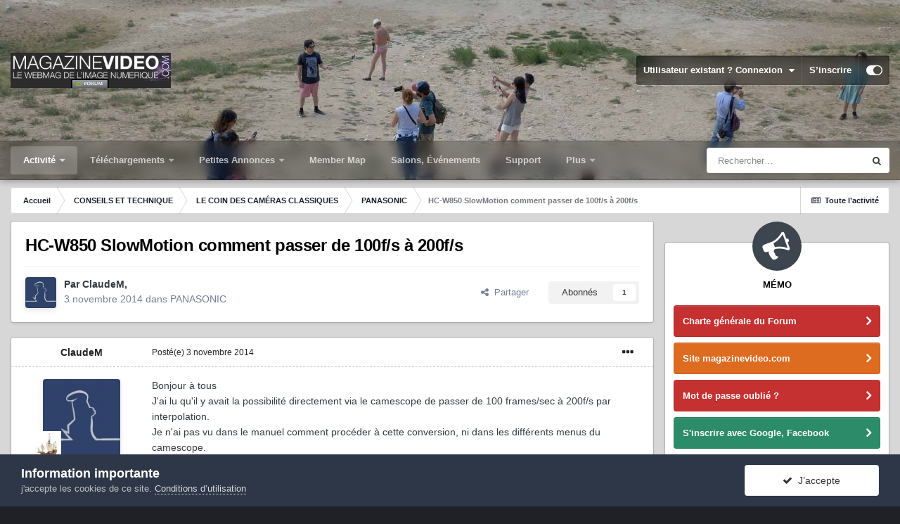

--- FILE ---
content_type: text/html;charset=UTF-8
request_url: https://forum.magazinevideo.com/topic/29405-hc-w850-slowmotion-comment-passer-de-100fs-%C3%A0-200fs/
body_size: 27543
content:
<!DOCTYPE html>
<html id="focus" lang="fr-FR" dir="ltr" 
data-focus-guest
data-focus-group-id='2'
data-focus-theme-id='33'

data-focus-navigation='dropdown'




data-focus-picker='scroll'

data-focus-scheme='light'

data-focus-cookie='33'

data-focus-userlinks='border'
data-focus-post='margin'
data-focus-post-header='border-v'
data-focus-post-controls='transparent buttons'
data-focus-blocks='pages sectiontitle'
data-focus-ui=" transparent-ficon guest-alert" data-globaltemplate='4.6.11'>
	<head>
		<meta charset="utf-8">
		<title>HC-W850 SlowMotion comment passer de 100f/s à 200f/s - PANASONIC - LES FORUMS DE MAGAZINEVIDEO</title>
		
			<!-- Google tag (gtag.js) -->
<script async src="https://www.googletagmanager.com/gtag/js?id=G-7LK9V40BPH"></script>
<script>
  window.dataLayer = window.dataLayer || [];
  function gtag(){dataLayer.push(arguments);}
  gtag('js', new Date());

  gtag('config', 'G-7LK9V40BPH');
</script>
		
		
		
		

	<meta name="viewport" content="width=device-width, initial-scale=1">


	
	
		<meta property="og:image" content="https://forum.magazinevideo.com/uploads/monthly_2022_05/MV.gif.126982beb95437f1907f80539aff4b72.gif">
	


	<meta name="twitter:card" content="summary_large_image" />



	
		
			
				<meta property="og:title" content="HC-W850 SlowMotion comment passer de 100f/s à 200f/s">
			
		
	

	
		
			
				<meta property="og:type" content="website">
			
		
	

	
		
			
				<meta property="og:url" content="https://forum.magazinevideo.com/topic/29405-hc-w850-slowmotion-comment-passer-de-100fs-%C3%A0-200fs/">
			
		
	

	
		
			
				<meta name="description" content="Bonjour à tous J&#039;ai lu qu&#039;il y avait la possibilité directement via le camescope de passer de 100 frames/sec à 200f/s par interpolation. Je n&#039;ai pas vu dans le manuel comment procéder à cette conversion, ni dans les différents menus du camescope. Vous remerciant de votre aide pour trouver cette a...">
			
		
	

	
		
			
				<meta property="og:description" content="Bonjour à tous J&#039;ai lu qu&#039;il y avait la possibilité directement via le camescope de passer de 100 frames/sec à 200f/s par interpolation. Je n&#039;ai pas vu dans le manuel comment procéder à cette conversion, ni dans les différents menus du camescope. Vous remerciant de votre aide pour trouver cette a...">
			
		
	

	
		
			
				<meta property="og:updated_time" content="2014-11-03T20:39:22Z">
			
		
	

	
		
			
				<meta property="og:site_name" content="LES FORUMS DE MAGAZINEVIDEO">
			
		
	

	
		
			
				<meta property="og:locale" content="fr_FR">
			
		
	


	
		<link rel="canonical" href="https://forum.magazinevideo.com/topic/29405-hc-w850-slowmotion-comment-passer-de-100fs-%C3%A0-200fs/" />
	




<link rel="manifest" href="https://forum.magazinevideo.com/manifest.webmanifest/">
<meta name="msapplication-config" content="https://forum.magazinevideo.com/browserconfig.xml/">
<meta name="msapplication-starturl" content="/">
<meta name="application-name" content="LES FORUMS DE MAGAZINEVIDEO">
<meta name="apple-mobile-web-app-title" content="LES FORUMS DE MAGAZINEVIDEO">

	<meta name="theme-color" content="#1e324a">






	

	
		
			<link rel="icon" sizes="512x512" href="https://forum.magazinevideo.com/uploads/monthly_2022_05/android-chrome-36x36.png">
		
	

	
		
			<link rel="icon" sizes="512x512" href="https://forum.magazinevideo.com/uploads/monthly_2022_05/android-chrome-48x48.png">
		
	

	
		
			<link rel="icon" sizes="512x512" href="https://forum.magazinevideo.com/uploads/monthly_2022_05/android-chrome-72x72.png">
		
	

	
		
			<link rel="icon" sizes="512x512" href="https://forum.magazinevideo.com/uploads/monthly_2022_05/android-chrome-96x96.png">
		
	

	
		
			<link rel="icon" sizes="512x512" href="https://forum.magazinevideo.com/uploads/monthly_2022_05/android-chrome-144x144.png">
		
	

	
		
			<link rel="icon" sizes="512x512" href="https://forum.magazinevideo.com/uploads/monthly_2022_05/android-chrome-192x192.png">
		
	

	
		
			<link rel="icon" sizes="512x512" href="https://forum.magazinevideo.com/uploads/monthly_2022_05/android-chrome-256x256.png">
		
	

	
		
			<link rel="icon" sizes="512x512" href="https://forum.magazinevideo.com/uploads/monthly_2022_05/android-chrome-384x384.png">
		
	

	
		
			<link rel="icon" sizes="512x512" href="https://forum.magazinevideo.com/uploads/monthly_2022_05/android-chrome-512x512.png">
		
	

	
		
			<meta name="msapplication-square70x70logo" content="https://forum.magazinevideo.com/uploads/monthly_2022_05/msapplication-square70x70logo.png"/>
		
	

	
		
			<meta name="msapplication-TileImage" content="https://forum.magazinevideo.com/uploads/monthly_2022_05/msapplication-TileImage.png"/>
		
	

	
		
			<meta name="msapplication-square150x150logo" content="https://forum.magazinevideo.com/uploads/monthly_2022_05/msapplication-square150x150logo.png"/>
		
	

	
		
			<meta name="msapplication-wide310x150logo" content="https://forum.magazinevideo.com/uploads/monthly_2022_05/msapplication-wide310x150logo.png"/>
		
	

	
		
			<meta name="msapplication-square310x310logo" content="https://forum.magazinevideo.com/uploads/monthly_2022_05/msapplication-square310x310logo.png"/>
		
	

	
		
			
				<link rel="apple-touch-icon" href="https://forum.magazinevideo.com/uploads/monthly_2022_05/apple-touch-icon-57x57.png">
			
		
	

	
		
			
				<link rel="apple-touch-icon" sizes="512x512" href="https://forum.magazinevideo.com/uploads/monthly_2022_05/apple-touch-icon-60x60.png">
			
		
	

	
		
			
				<link rel="apple-touch-icon" sizes="512x512" href="https://forum.magazinevideo.com/uploads/monthly_2022_05/apple-touch-icon-72x72.png">
			
		
	

	
		
			
				<link rel="apple-touch-icon" sizes="512x512" href="https://forum.magazinevideo.com/uploads/monthly_2022_05/apple-touch-icon-76x76.png">
			
		
	

	
		
			
				<link rel="apple-touch-icon" sizes="512x512" href="https://forum.magazinevideo.com/uploads/monthly_2022_05/apple-touch-icon-114x114.png">
			
		
	

	
		
			
				<link rel="apple-touch-icon" sizes="512x512" href="https://forum.magazinevideo.com/uploads/monthly_2022_05/apple-touch-icon-120x120.png">
			
		
	

	
		
			
				<link rel="apple-touch-icon" sizes="512x512" href="https://forum.magazinevideo.com/uploads/monthly_2022_05/apple-touch-icon-144x144.png">
			
		
	

	
		
			
				<link rel="apple-touch-icon" sizes="512x512" href="https://forum.magazinevideo.com/uploads/monthly_2022_05/apple-touch-icon-152x152.png">
			
		
	

	
		
			
				<link rel="apple-touch-icon" sizes="512x512" href="https://forum.magazinevideo.com/uploads/monthly_2022_05/apple-touch-icon-180x180.png">
			
		
	





<link rel="preload" href="//forum.magazinevideo.com/applications/core/interface/font/fontawesome-webfont.woff2?v=4.7.0" as="font" crossorigin="anonymous">
		




	<link rel='stylesheet' href='https://forum.magazinevideo.com/uploads/css_built_33/341e4a57816af3ba440d891ca87450ff_framework.css?v=5e057d30fd1731247991' media='all'>

	<link rel='stylesheet' href='https://forum.magazinevideo.com/uploads/css_built_33/05e81b71abe4f22d6eb8d1a929494829_responsive.css?v=5e057d30fd1731247991' media='all'>

	<link rel='stylesheet' href='https://forum.magazinevideo.com/uploads/css_built_33/20446cf2d164adcc029377cb04d43d17_flags.css?v=5e057d30fd1731247991' media='all'>

	<link rel='stylesheet' href='https://forum.magazinevideo.com/uploads/css_built_33/90eb5adf50a8c640f633d47fd7eb1778_core.css?v=5e057d30fd1731247991' media='all'>

	<link rel='stylesheet' href='https://forum.magazinevideo.com/uploads/css_built_33/5a0da001ccc2200dc5625c3f3934497d_core_responsive.css?v=5e057d30fd1731247991' media='all'>

	<link rel='stylesheet' href='https://forum.magazinevideo.com/uploads/css_built_33/62e269ced0fdab7e30e026f1d30ae516_forums.css?v=5e057d30fd1731247991' media='all'>

	<link rel='stylesheet' href='https://forum.magazinevideo.com/uploads/css_built_33/76e62c573090645fb99a15a363d8620e_forums_responsive.css?v=5e057d30fd1731247991' media='all'>

	<link rel='stylesheet' href='https://forum.magazinevideo.com/uploads/css_built_33/ebdea0c6a7dab6d37900b9190d3ac77b_topics.css?v=5e057d30fd1731247991' media='all'>





<link rel='stylesheet' href='https://forum.magazinevideo.com/uploads/css_built_33/258adbb6e4f3e83cd3b355f84e3fa002_custom.css?v=5e057d30fd1731247991' media='all'>




		
<script type='text/javascript'>
var focusHtml = document.getElementById('focus');
var cookieId = focusHtml.getAttribute('data-focus-cookie');

//	['setting-name', enabled-by-default, has-toggle]
var focusSettings = [
	
 ['sticky-header', 1, 1],
	['mobile-footer', 1, 1],
	['fluid', 0, 1],
	['larger-font-size', 0, 1],
	['sticky-author-panel', 0, 1],
	['sticky-sidebar', 0, 1],
	['flip-sidebar', 0, 1],
	
	
]; 
for(var i = 0; i < focusSettings.length; i++) {
	var settingName = focusSettings[i][0];
	var isDefault = focusSettings[i][1];
	var allowToggle = focusSettings[i][2];
	if(allowToggle){
		var choice = localStorage.getItem(settingName);
		if( (choice === '1') || (!choice && (isDefault)) ){
			focusHtml.classList.add('enable--' + settingName + '');
		}
	} else if(isDefault){
		focusHtml.classList.add('enable--' + settingName + '');
	}
}


	
		// Background Picker is disabled for your group
		focusHtml.setAttribute('data-focus-bg', '5');
	

</script>

 
		
		
		

	
	<link rel='shortcut icon' href='https://forum.magazinevideo.com/uploads/monthly_2020_11/favicon.ico' type="image/x-icon">

		
 
	</head>
	<body class='ipsApp ipsApp_front ipsJS_none ipsClearfix' data-controller='core.front.core.app' data-message="" data-pageApp='forums' data-pageLocation='front' data-pageModule='forums' data-pageController='topic' data-pageID='29405' >
		
		<a href='#ipsLayout_mainArea' class='ipsHide' title='Aller au contenu principal de cette page' accesskey='m'>Aller au contenu</a>
			
<div class='focus-mobile-search'>
	<div class='focus-mobile-search__close' data-class='display--focus-mobile-search'><i class="fa fa-times" aria-hidden="true"></i></div>
</div>
			<div class='background-overlay'>
      			<div class='header-wrap focus-sticky-header'>
                  	
<ul id='elMobileNav' class='ipsResponsive_hideDesktop' data-controller='core.front.core.mobileNav'>
	
		
			
			
				
				
			
				
				
			
				
					<li id='elMobileBreadcrumb'>
						<a href='https://forum.magazinevideo.com/forum/75-panasonic/'>
							<span>PANASONIC</span>
						</a>
					</li>
				
				
			
				
				
			
		
	
  
	<li class='elMobileNav__home'>
		<a href='https://forum.magazinevideo.com/'><i class="fa fa-home" aria-hidden="true"></i></a>
	</li>
	
	
	<li >
		<a data-action="defaultStream" href='https://forum.magazinevideo.com/discover/'><i class="fa fa-newspaper-o" aria-hidden="true"></i></a>
	</li>

	

	
		<li class='ipsJS_show'>
			<a href='https://forum.magazinevideo.com/search/' data-class='display--focus-mobile-search'><i class='fa fa-search'></i></a>
		</li>
	

	
<li data-focus-editor>
	<a href='#'>
		<i class='fa fa-toggle-on'></i>
	</a>
</li>
<li data-focus-toggle-theme>
	<a href='#'>
		<i class='fa'></i>
	</a>
</li>
  	
	<li data-ipsDrawer data-ipsDrawer-drawerElem='#elMobileDrawer'>
		<a href='#'>
			
			
				
			
			
			
			<i class='fa fa-navicon'></i>
		</a>
	</li>
</ul>
					<div id='ipsLayout_header'>
						<header class='focus-header'>
							<div class='ipsLayout_container'>
								<div class='focus-header-align'>
									
<a class='focus-logo' href='https://forum.magazinevideo.com/' accesskey='1'>
	
		
		<span class='focus-logo__image'>
			<img src="https://forum.magazinevideo.com/uploads/monthly_2022_04/logo-magazinevideo-forum.jpg.d4a9b13975cba596c2d5b40a37e92a8d.jpg" alt='LES FORUMS DE MAGAZINEVIDEO'>
		</span>
		
			<!-- <span class='focus-logo__text'>
				<span class='focus-logo__name'>LES FORUMS DE MAGAZINEVIDEO</span>
				<span class='focus-logo__slogan'>LES FORUMS DE MAGAZINEVIDEO</span>
			</span> -->
		
	
</a>
									
										<div class='focus-user'>

	<ul id="elUserNav" class="ipsList_inline cSignedOut ipsResponsive_showDesktop">
		
	


	<li class='cUserNav_icon ipsHide' id='elCart_container'></li>
	<li class='elUserNav_sep ipsHide' id='elCart_sep'></li>

<li id="elSignInLink">
			<a href="https://forum.magazinevideo.com/login/" data-ipsmenu-closeonclick="false" data-ipsmenu id="elUserSignIn">
				Utilisateur existant ? Connexion  <i class="fa fa-caret-down"></i>
			</a>
			
<div id='elUserSignIn_menu' class='ipsMenu ipsMenu_auto ipsHide'>
	<form accept-charset='utf-8' method='post' action='https://forum.magazinevideo.com/login/'>
		<input type="hidden" name="csrfKey" value="51f15384df03fa0f5389972a59cd01fb">
		<input type="hidden" name="ref" value="aHR0cHM6Ly9mb3J1bS5tYWdhemluZXZpZGVvLmNvbS90b3BpYy8yOTQwNS1oYy13ODUwLXNsb3dtb3Rpb24tY29tbWVudC1wYXNzZXItZGUtMTAwZnMtJUMzJUEwLTIwMGZzLw==">
		<div data-role="loginForm">
			
			
			
				<div class='ipsColumns ipsColumns_noSpacing'>
					<div class='ipsColumn ipsColumn_wide' id='elUserSignIn_internal'>
						
<div class="ipsPad ipsForm ipsForm_vertical">
	<h4 class="ipsType_sectionHead">Connexion</h4>
	<br><br>
	<ul class='ipsList_reset'>
		<li class="ipsFieldRow ipsFieldRow_noLabel ipsFieldRow_fullWidth">
			
			
				<input type="text" placeholder="Pseudo" name="auth" autocomplete="username">
			
		</li>
		<li class="ipsFieldRow ipsFieldRow_noLabel ipsFieldRow_fullWidth">
			<input type="password" placeholder="Mot de passe" name="password" autocomplete="current-password">
		</li>
		<li class="ipsFieldRow ipsFieldRow_checkbox ipsClearfix">
			<span class="ipsCustomInput">
				<input type="checkbox" name="remember_me" id="remember_me_checkbox" value="1" checked aria-checked="true">
				<span></span>
			</span>
			<div class="ipsFieldRow_content">
				<label class="ipsFieldRow_label" for="remember_me_checkbox">Se souvenir de moi</label>
				<span class="ipsFieldRow_desc">Non recommandé sur les ordinateurs partagés</span>
			</div>
		</li>
		<li class="ipsFieldRow ipsFieldRow_fullWidth">
			<button type="submit" name="_processLogin" value="usernamepassword" class="ipsButton ipsButton_primary ipsButton_small" id="elSignIn_submit">Connexion</button>
			
				<p class="ipsType_right ipsType_small">
					
						<a href='https://forum.magazinevideo.com/lostpassword/' data-ipsDialog data-ipsDialog-title='Mot de passe oublié ?'>
					
					Mot de passe oublié ?</a>
				</p>
			
		</li>
	</ul>
</div>
					</div>
					<div class='ipsColumn ipsColumn_wide'>
						<div class='ipsPadding' id='elUserSignIn_external'>
							<div class='ipsAreaBackground_light ipsPadding:half'>
								
								
									<div class='ipsType_center ipsMargin_top:half'>
										

<button type="submit" name="_processLogin" value="3" class='ipsButton ipsButton_verySmall ipsButton_fullWidth ipsSocial ipsSocial_google' style="background-color: #4285F4">
	
		<span class='ipsSocial_icon'>
			
				<i class='fa fa-google'></i>
			
		</span>
		<span class='ipsSocial_text'>Se connecter avec Google</span>
	
</button>
									</div>
								
							</div>
						</div>
					</div>
				</div>
			
		</div>
	</form>
</div>
		</li>
		
			<li>
				
					<a href="https://forum.magazinevideo.com/register/" data-ipsdialog data-ipsdialog-size="narrow" data-ipsdialog-title="S’inscrire"  id="elRegisterButton">S’inscrire</a>
				
			</li>
		
		
<li class='elUserNav_sep'></li>
<li class='cUserNav_icon ipsJS_show' data-focus-editor>
	<a href='#' data-ipsTooltip>
		<i class='fa fa-toggle-on'></i>
	</a>
</li>
<li class='cUserNav_icon ipsJS_show' data-focus-toggle-theme>
	<a href='#' data-ipsTooltip>
		<i class='fa'></i>
	</a>
</li>

 
	</ul>
</div>
									
								</div>
							</div>
						</header>
						<div class='focus-nav-bar'>
							<div class='nav-bar-blur'>
								<div class='nav-bar-image'></div>
							</div>
							<div class='secondary-header-align ipsLayout_container ipsFlex ipsFlex-jc:between ipsFlex-ai:center'>
								<div class='focus-nav'>

	<nav  class=' ipsResponsive_showDesktop'>
		<div class='ipsNavBar_primary ipsNavBar_primary--loading ipsLayout_container '>
			<ul data-role="primaryNavBar" class='ipsClearfix'>
				


	
	

	
		
		
			
		
		<li class='ipsNavBar_active' data-active id='elNavSecondary_1' data-role="navBarItem" data-navApp="core" data-navExt="Menu">
			
			
				<a href="#" id="elNavigation_1" data-ipsMenu data-ipsMenu-appendTo='#elNavSecondary_1' data-ipsMenu-activeClass='ipsNavActive_menu' data-navItem-id="1" data-navDefault>
					Activité <i class="fa fa-caret-down"></i><span class='ipsNavBar_active__identifier'></span>
				</a>
				<ul id="elNavigation_1_menu" class="ipsMenu ipsMenu_auto ipsHide">
					

	
		
			<li class='ipsMenu_item' >
				<a href='https://forum.magazinevideo.com/discover/' >
					Toute l’activité
				</a>
			</li>
		
	

	

	
		
			<li class='ipsMenu_item' >
				<a href='https://forum.magazinevideo.com' >
					Forums
				</a>
			</li>
		
	

	
		
			<li class='ipsMenu_item' >
				<a href='https://forum.magazinevideo.com/forum/98-chartes-du-forum-et-cgv/' >
					Règles
				</a>
			</li>
		
	

	
		
			<li class='ipsMenu_item' >
				<a href='https://forum.magazinevideo.com/search/' >
					Rechercher
				</a>
			</li>
		
	

				</ul>
			
			
		</li>
	
	

	
		
		
		<li  id='elNavSecondary_12' data-role="navBarItem" data-navApp="core" data-navExt="Menu">
			
			
				<a href="#" id="elNavigation_12" data-ipsMenu data-ipsMenu-appendTo='#elNavSecondary_12' data-ipsMenu-activeClass='ipsNavActive_menu' data-navItem-id="12" >
					Téléchargements <i class="fa fa-caret-down"></i><span class='ipsNavBar_active__identifier'></span>
				</a>
				<ul id="elNavigation_12_menu" class="ipsMenu ipsMenu_auto ipsHide">
					

	
		
			<li class='ipsMenu_item' >
				<a href='https://forum.magazinevideo.com/files/category/2-fichiers-tests-cam%C3%A9ras-drones/' >
					Fichiers natifs caméras
				</a>
			</li>
		
	

	
		
			<li class='ipsMenu_item' >
				<a href='https://forum.magazinevideo.com/files/category/4-fichiers-tests-apn/' >
					Fichiers natifs appareils photo
				</a>
			</li>
		
	

	
		
			<li class='ipsMenu_item' >
				<a href='https://forum.magazinevideo.com/files/category/7-fichiers-tests-stabilisateurs-et-drones/' >
					Fichiers natifs drones et Gimbals
				</a>
			</li>
		
	

	
		
			<li class='ipsMenu_item' >
				<a href='https://forum.magazinevideo.com/files/category/9-fichiers-tests-natifs-smartphones/' >
					Fichiers natifs smartphones
				</a>
			</li>
		
	

	
		
			<li class='ipsMenu_item' >
				<a href='https://forum.magazinevideo.com/files/category/6-fichiers-tests-des-utilisateurs/' >
					Fichiers-tests des utilisateurs
				</a>
			</li>
		
	

	
		
			<li class='ipsMenu_item' >
				<a href='https://forum.magazinevideo.com/files/category/3-tutoriels/' >
					Tutoriels
				</a>
			</li>
		
	

	
		
			<li class='ipsMenu_item' >
				<a href='https://forum.magazinevideo.com/files/category/5-dossier-de-presse/' >
					Divers
				</a>
			</li>
		
	

	
		
			<li class='ipsMenu_item' >
				<a href='https://forum.magazinevideo.com/files/category/1-notices-manuels/' >
					Notices - Manuels
				</a>
			</li>
		
	

	
		
			<li class='ipsMenu_item' >
				<a href='https://forum.magazinevideo.com/files/category/8-pdf-des-articles-tests/' >
					PDF des articles / Tests
				</a>
			</li>
		
	

				</ul>
			
			
		</li>
	
	

	
		
		
		<li  id='elNavSecondary_63' data-role="navBarItem" data-navApp="classifieds" data-navExt="classifieds">
			
			
				<a href="https://forum.magazinevideo.com/classifieds/"  data-navItem-id="63" >
					Petites Annonces<span class='ipsNavBar_active__identifier'></span>
				</a>
			
			
				<ul class='ipsNavBar_secondary ipsHide' data-role='secondaryNavBar'>
					


	
		
		
		<li  id='elNavSecondary_68' data-role="navBarItem" data-navApp="core" data-navExt="CustomItem">
			
			
				<a href="https://forum.magazinevideo.com/classifieds/"  data-navItem-id="68" >
					Petites annonces générales<span class='ipsNavBar_active__identifier'></span>
				</a>
			
			
		</li>
	
	

	
	

					<li class='ipsHide' id='elNavigationMore_63' data-role='navMore'>
						<a href='#' data-ipsMenu data-ipsMenu-appendTo='#elNavigationMore_63' id='elNavigationMore_63_dropdown'>Plus <i class='fa fa-caret-down'></i></a>
						<ul class='ipsHide ipsMenu ipsMenu_auto' id='elNavigationMore_63_dropdown_menu' data-role='moreDropdown'></ul>
					</li>
				</ul>
			
		</li>
	
	

	
		
		
		<li  id='elNavSecondary_22' data-role="navBarItem" data-navApp="membermap" data-navExt="membermap">
			
			
				<a href="https://forum.magazinevideo.com/membermap/"  data-navItem-id="22" >
					Member Map<span class='ipsNavBar_active__identifier'></span>
				</a>
			
			
		</li>
	
	

	
		
		
		<li  id='elNavSecondary_73' data-role="navBarItem" data-navApp="core" data-navExt="CustomItem">
			
			
				<a href="https://forum.magazinevideo.com/calendar/"  data-navItem-id="73" >
					Salons, Événements<span class='ipsNavBar_active__identifier'></span>
				</a>
			
			
		</li>
	
	

	
		
		
		<li  id='elNavSecondary_70' data-role="navBarItem" data-navApp="nexus" data-navExt="Support">
			
			
				<a href="https://forum.magazinevideo.com/support/"  data-navItem-id="70" >
					Support<span class='ipsNavBar_active__identifier'></span>
				</a>
			
			
		</li>
	
	

	
		
		
		<li  id='elNavSecondary_23' data-role="navBarItem" data-navApp="core" data-navExt="CustomItem">
			
			
				<a href="https://www.magazinevideo.com"  data-navItem-id="23" >
					Site magazinevideo.com<span class='ipsNavBar_active__identifier'></span>
				</a>
			
			
				<ul class='ipsNavBar_secondary ipsHide' data-role='secondaryNavBar'>
					


	
		
		
		<li  id='elNavSecondary_24' data-role="navBarItem" data-navApp="core" data-navExt="CustomItem">
			
			
				<a href="http://www.magazinevideo.com"  data-navItem-id="24" >
					Accueil site<span class='ipsNavBar_active__identifier'></span>
				</a>
			
			
		</li>
	
	

	
		
		
		<li  id='elNavSecondary_25' data-role="navBarItem" data-navApp="core" data-navExt="CustomItem">
			
			
				<a href="http://www.magazinevideo.com/camescopes/11.htm"  data-navItem-id="25" >
					Tests caméras<span class='ipsNavBar_active__identifier'></span>
				</a>
			
			
		</li>
	
	

	
		
		
		<li  id='elNavSecondary_26' data-role="navBarItem" data-navApp="core" data-navExt="CustomItem">
			
			
				<a href="http://www.magazinevideo.com/tests-d-apn/30.htm"  data-navItem-id="26" >
					Tests appareils photo<span class='ipsNavBar_active__identifier'></span>
				</a>
			
			
		</li>
	
	

	
		
		
		<li  id='elNavSecondary_27' data-role="navBarItem" data-navApp="core" data-navExt="CustomItem">
			
			
				<a href="http://www.magazinevideo.com/comparatif-camescope.php"  data-navItem-id="27" >
					Comparatif caméras<span class='ipsNavBar_active__identifier'></span>
				</a>
			
			
		</li>
	
	

	
		
		
		<li  id='elNavSecondary_28' data-role="navBarItem" data-navApp="core" data-navExt="CustomItem">
			
			
				<a href="http://www.magazinevideo.com/comparatif-apn.php"  data-navItem-id="28" >
					Comparatif Photo<span class='ipsNavBar_active__identifier'></span>
				</a>
			
			
		</li>
	
	

	
		
		
		<li  id='elNavSecondary_29' data-role="navBarItem" data-navApp="core" data-navExt="CustomItem">
			
			
				<a href="http://www.magazinevideo.com/technique-video/57.htm"  data-navItem-id="29" >
					Technique vidéo<span class='ipsNavBar_active__identifier'></span>
				</a>
			
			
		</li>
	
	

	
		
		
		<li  id='elNavSecondary_30' data-role="navBarItem" data-navApp="core" data-navExt="CustomItem">
			
			
				<a href="http://www.magazinevideo.com/enquetes/157.htm"  data-navItem-id="30" >
					Enquêtes<span class='ipsNavBar_active__identifier'></span>
				</a>
			
			
		</li>
	
	

	
		
		
		<li  id='elNavSecondary_31' data-role="navBarItem" data-navApp="core" data-navExt="CustomItem">
			
			
				<a href="http://www.magazinevideo.com/accessoires-et-multimedia/75.htm"  data-navItem-id="31" >
					Accessoires<span class='ipsNavBar_active__identifier'></span>
				</a>
			
			
		</li>
	
	

	
		
		
		<li  id='elNavSecondary_32' data-role="navBarItem" data-navApp="core" data-navExt="CustomItem">
			
			
				<a href="http://www.magazinevideo.com/tests-de-logiciels-de-montage/100.htm"  data-navItem-id="32" >
					Logiciels de montage<span class='ipsNavBar_active__identifier'></span>
				</a>
			
			
		</li>
	
	

	
		
		
		<li  id='elNavSecondary_38' data-role="navBarItem" data-navApp="core" data-navExt="CustomItem">
			
			
				<a href="https://www.magazinevideo.com/premium-creation-compte.php"  data-navItem-id="38" >
					Créer un compte Premium<span class='ipsNavBar_active__identifier'></span>
				</a>
			
			
		</li>
	
	

	
		
		
		<li  id='elNavSecondary_39' data-role="navBarItem" data-navApp="core" data-navExt="CustomItem">
			
			
				<a href="https://www.magazinevideo.com/premium-formules.php"  data-navItem-id="39" >
					Formules Premium<span class='ipsNavBar_active__identifier'></span>
				</a>
			
			
		</li>
	
	

					<li class='ipsHide' id='elNavigationMore_23' data-role='navMore'>
						<a href='#' data-ipsMenu data-ipsMenu-appendTo='#elNavigationMore_23' id='elNavigationMore_23_dropdown'>Plus <i class='fa fa-caret-down'></i></a>
						<ul class='ipsHide ipsMenu ipsMenu_auto' id='elNavigationMore_23_dropdown_menu' data-role='moreDropdown'></ul>
					</li>
				</ul>
			
		</li>
	
	

	
		
		
		<li  id='elNavSecondary_72' data-role="navBarItem" data-navApp="calendar" data-navExt="Calendar">
			
			
				<a href="https://forum.magazinevideo.com/calendar/"  data-navItem-id="72" >
					Festivals et Salons<span class='ipsNavBar_active__identifier'></span>
				</a>
			
			
		</li>
	
	

				
				<li class="focus-nav__more focus-nav__more--hidden">
					<a href="#"> Plus <span class='ipsNavBar_active__identifier'></span></a>
					<ul class='ipsNavBar_secondary'></ul>
				</li>
				
			</ul>
			

	<div id="elSearchWrapper">
		<div id='elSearch' class='' data-controller='core.front.core.quickSearch'>
			<form accept-charset='utf-8' action='//forum.magazinevideo.com/search/?do=quicksearch' method='post'>
				<input type='search' id='elSearchField' placeholder='Rechercher…' name='q' autocomplete='off' aria-label='Rechercher'>
				<button class='cSearchSubmit' type="submit" aria-label='Rechercher'><i class="fa fa-search"></i></button>
				<div id="elSearchExpanded">
					<div class="ipsMenu_title">
						Rechercher dans
					</div>
					<ul class="ipsSideMenu_list ipsSideMenu_withRadios ipsSideMenu_small" data-ipsSideMenu data-ipsSideMenu-type="radio" data-ipsSideMenu-responsive="false" data-role="searchContexts">
						<li>
							<span class='ipsSideMenu_item ipsSideMenu_itemActive' data-ipsMenuValue='all'>
								<input type="radio" name="type" value="all" checked id="elQuickSearchRadio_type_all">
								<label for='elQuickSearchRadio_type_all' id='elQuickSearchRadio_type_all_label'>N’importe où</label>
							</span>
						</li>
						
						
							<li>
								<span class='ipsSideMenu_item' data-ipsMenuValue='forums_topic'>
									<input type="radio" name="type" value="forums_topic" id="elQuickSearchRadio_type_forums_topic">
									<label for='elQuickSearchRadio_type_forums_topic' id='elQuickSearchRadio_type_forums_topic_label'>Sujets</label>
								</span>
							</li>
						
						
							
								<li>
									<span class='ipsSideMenu_item' data-ipsMenuValue='contextual_{&quot;type&quot;:&quot;forums_topic&quot;,&quot;nodes&quot;:75}'>
										<input type="radio" name="type" value='contextual_{&quot;type&quot;:&quot;forums_topic&quot;,&quot;nodes&quot;:75}' id='elQuickSearchRadio_type_contextual_921eaa4d447ec0492e53b89c5a804b9a'>
										<label for='elQuickSearchRadio_type_contextual_921eaa4d447ec0492e53b89c5a804b9a' id='elQuickSearchRadio_type_contextual_921eaa4d447ec0492e53b89c5a804b9a_label'>Ce forum</label>
									</span>
								</li>
							
								<li>
									<span class='ipsSideMenu_item' data-ipsMenuValue='contextual_{&quot;type&quot;:&quot;forums_topic&quot;,&quot;item&quot;:29405}'>
										<input type="radio" name="type" value='contextual_{&quot;type&quot;:&quot;forums_topic&quot;,&quot;item&quot;:29405}' id='elQuickSearchRadio_type_contextual_4a0a1d1e531ccf7c519e589d506217f1'>
										<label for='elQuickSearchRadio_type_contextual_4a0a1d1e531ccf7c519e589d506217f1' id='elQuickSearchRadio_type_contextual_4a0a1d1e531ccf7c519e589d506217f1_label'>Ce sujet</label>
									</span>
								</li>
							
						
						<li data-role="showMoreSearchContexts">
							<span class='ipsSideMenu_item' data-action="showMoreSearchContexts" data-exclude="forums_topic">
								Plus d’options…
							</span>
						</li>
					</ul>
					<div class="ipsMenu_title">
						Rechercher les résultats qui contiennent…
					</div>
					<ul class='ipsSideMenu_list ipsSideMenu_withRadios ipsSideMenu_small ipsType_normal' role="radiogroup" data-ipsSideMenu data-ipsSideMenu-type="radio" data-ipsSideMenu-responsive="false" data-filterType='andOr'>
						
							<li>
								<span class='ipsSideMenu_item ipsSideMenu_itemActive' data-ipsMenuValue='and'>
									<input type="radio" name="search_and_or" value="and" checked id="elRadio_andOr_and">
									<label for='elRadio_andOr_and' id='elField_andOr_label_and'><em>Tous</em> les termes de ma recherche</label>
								</span>
							</li>
						
							<li>
								<span class='ipsSideMenu_item ' data-ipsMenuValue='or'>
									<input type="radio" name="search_and_or" value="or"  id="elRadio_andOr_or">
									<label for='elRadio_andOr_or' id='elField_andOr_label_or'><em>N’importe</em> quel terme de ma recherche</label>
								</span>
							</li>
						
					</ul>
					<div class="ipsMenu_title">
						Rechercher les résultats dans…
					</div>
					<ul class='ipsSideMenu_list ipsSideMenu_withRadios ipsSideMenu_small ipsType_normal' role="radiogroup" data-ipsSideMenu data-ipsSideMenu-type="radio" data-ipsSideMenu-responsive="false" data-filterType='searchIn'>
						<li>
							<span class='ipsSideMenu_item ipsSideMenu_itemActive' data-ipsMenuValue='all'>
								<input type="radio" name="search_in" value="all" checked id="elRadio_searchIn_and">
								<label for='elRadio_searchIn_and' id='elField_searchIn_label_all'>Titres et corps des contenus</label>
							</span>
						</li>
						<li>
							<span class='ipsSideMenu_item' data-ipsMenuValue='titles'>
								<input type="radio" name="search_in" value="titles" id="elRadio_searchIn_titles">
								<label for='elRadio_searchIn_titles' id='elField_searchIn_label_titles'>Titres des contenus uniquement</label>
							</span>
						</li>
					</ul>
				</div>
			</form>
		</div>
	</div>

		</div>
	</nav>
</div>
								
									<div class='focus-search'></div>
								
							</div>
						</div>
					</div>
				</div>
		<main id='ipsLayout_body' class='ipsLayout_container'>
			<div class='focus-content'>
				<div class='focus-content-padding'>
					<div id='ipsLayout_contentArea'>
						<div class='focus-precontent'>
							<div class='focus-breadcrumb'>
								
<nav class='ipsBreadcrumb ipsBreadcrumb_top ipsFaded_withHover'>
	

	<ul class='ipsList_inline ipsPos_right'>
		
		<li >
			<a data-action="defaultStream" class='ipsType_light '  href='https://forum.magazinevideo.com/discover/'><i class="fa fa-newspaper-o" aria-hidden="true"></i> <span>Toute l’activité</span></a>
		</li>
		
	</ul>

	<ul data-role="breadcrumbList">
		<li>
			<a title="Accueil" href='https://forum.magazinevideo.com/'>
				<span>Accueil <i class='fa fa-angle-right'></i></span>
			</a>
		</li>
		
		
			<li>
				
					<a href='https://forum.magazinevideo.com/forum/57-conseils-et-technique/'>
						<span>CONSEILS ET TECHNIQUE <i class='fa fa-angle-right' aria-hidden="true"></i></span>
					</a>
				
			</li>
		
			<li>
				
					<a href='https://forum.magazinevideo.com/forum/23-le-coin-des-cam%C3%A9ras-classiques/'>
						<span>LE COIN DES CAMÉRAS CLASSIQUES <i class='fa fa-angle-right' aria-hidden="true"></i></span>
					</a>
				
			</li>
		
			<li>
				
					<a href='https://forum.magazinevideo.com/forum/75-panasonic/'>
						<span>PANASONIC <i class='fa fa-angle-right' aria-hidden="true"></i></span>
					</a>
				
			</li>
		
			<li>
				
					HC-W850 SlowMotion comment passer de 100f/s à 200f/s
				
			</li>
		
	</ul>
</nav>
								

							</div>
						</div>
						






						<div id='ipsLayout_contentWrapper'>
							
							<div id='ipsLayout_mainArea'>
								
								
								
								
								

	




								



<div class='ipsPageHeader ipsResponsive_pull ipsBox ipsPadding sm:ipsPadding:half ipsMargin_bottom'>
	
	<div class='ipsFlex ipsFlex-ai:center ipsFlex-fw:wrap ipsGap:4'>
		<div class='ipsFlex-flex:11'>
			<h1 class='ipsType_pageTitle ipsContained_container'>
				

				
				
					<span class='ipsType_break ipsContained'>
						<span>HC-W850 SlowMotion comment passer de 100f/s à 200f/s</span>
					</span>
				
			</h1>
			
			
		</div>
		
	</div>
	<hr class='ipsHr'>
	<div class='ipsPageHeader__meta ipsFlex ipsFlex-jc:between ipsFlex-ai:center ipsFlex-fw:wrap ipsGap:3'>
		<div class='ipsFlex-flex:11'>
			<div class='ipsPhotoPanel ipsPhotoPanel_mini ipsPhotoPanel_notPhone ipsClearfix'>
				


	<a href="https://forum.magazinevideo.com/profile/17101-claudem/" rel="nofollow" data-ipsHover data-ipsHover-width="370" data-ipsHover-target="https://forum.magazinevideo.com/profile/17101-claudem/?do=hovercard" class="ipsUserPhoto ipsUserPhoto_mini" title="Aller sur le profil de ClaudeM">
		<img src='https://forum.magazinevideo.com/uploads/profile/photo-17101.gif' alt='ClaudeM' loading="lazy">
	</a>

				<div>
					<p class='ipsType_reset ipsType_blendLinks'>
						<span class='ipsType_normal'>
						
							<strong>Par 


<a href='https://forum.magazinevideo.com/profile/17101-claudem/' rel="nofollow" data-ipsHover data-ipsHover-width='370' data-ipsHover-target='https://forum.magazinevideo.com/profile/17101-claudem/?do=hovercard&amp;referrer=https%253A%252F%252Fforum.magazinevideo.com%252Ftopic%252F29405-hc-w850-slowmotion-comment-passer-de-100fs-%2525C3%2525A0-200fs%252F' title="Aller sur le profil de ClaudeM" class="ipsType_break"><span style='color:#'>ClaudeM</span></a>,</strong><br />
							<span class='ipsType_light'><time datetime='2014-11-03T16:53:00Z' title='03/11/2014 16:53 ' data-short='11 a'>3 novembre 2014</time> dans <a href="https://forum.magazinevideo.com/forum/75-panasonic/">PANASONIC</a></span>
						
						</span>
					</p>
				</div>
			</div>
		</div>
		
			<div class='ipsFlex-flex:01 ipsResponsive_hidePhone'>
				<div class='ipsFlex ipsFlex-ai:center ipsFlex-jc:center ipsGap:3 ipsGap_row:0'>
					
						


    <a href='#elShareItem_1080223356_menu' id='elShareItem_1080223356' data-ipsMenu class='ipsShareButton ipsButton ipsButton_verySmall ipsButton_link ipsButton_link--light'>
        <span><i class='fa fa-share-alt'></i></span> &nbsp;Partager
    </a>

    <div class='ipsPadding ipsMenu ipsMenu_auto ipsHide' id='elShareItem_1080223356_menu' data-controller="core.front.core.sharelink">
        <ul class='ipsList_inline'>
            
                <li>
<a href="http://www.linkedin.com/shareArticle?mini=true&amp;url=https%3A%2F%2Fforum.magazinevideo.com%2Ftopic%2F29405-hc-w850-slowmotion-comment-passer-de-100fs-%25C3%25A0-200fs%2F&amp;title=HC-W850+SlowMotion+comment+passer+de+100f%2Fs+%C3%A0+200f%2Fs" rel="nofollow noopener" class="cShareLink cShareLink_linkedin" target="_blank" data-role="shareLink" title='Partager sur LinkedIn' data-ipsTooltip>
	<i class="fa fa-linkedin"></i>
</a></li>
            
                <li>
<a href="https://www.facebook.com/sharer/sharer.php?u=https%3A%2F%2Fforum.magazinevideo.com%2Ftopic%2F29405-hc-w850-slowmotion-comment-passer-de-100fs-%25C3%25A0-200fs%2F" class="cShareLink cShareLink_facebook" target="_blank" data-role="shareLink" title='Partager sur Facebook' data-ipsTooltip rel='noopener nofollow'>
	<i class="fa fa-facebook"></i>
</a></li>
            
                <li>
<a href="mailto:?subject=HC-W850%20SlowMotion%20comment%20passer%20de%20100f%2Fs%20%C3%A0%20200f%2Fs&body=https%3A%2F%2Fforum.magazinevideo.com%2Ftopic%2F29405-hc-w850-slowmotion-comment-passer-de-100fs-%25C3%25A0-200fs%2F" rel='nofollow' class='cShareLink cShareLink_email' title='Partager via courriel' data-ipsTooltip>
	<i class="fa fa-envelope"></i>
</a></li>
            
        </ul>
        
            <hr class='ipsHr'>
            <button class='ipsHide ipsButton ipsButton_verySmall ipsButton_light ipsButton_fullWidth ipsMargin_top:half' data-controller='core.front.core.webshare' data-role='webShare' data-webShareTitle='HC-W850 SlowMotion comment passer de 100f/s à 200f/s' data-webShareText='HC-W850 SlowMotion comment passer de 100f/s à 200f/s' data-webShareUrl='https://forum.magazinevideo.com/topic/29405-hc-w850-slowmotion-comment-passer-de-100fs-%C3%A0-200fs/'>Plus d'options de partage...</button>
        
    </div>

					
					



					

<div data-followApp='forums' data-followArea='topic' data-followID='29405' data-controller='core.front.core.followButton'>
	

	<a href='https://forum.magazinevideo.com/login/' rel="nofollow" class="ipsFollow ipsPos_middle ipsButton ipsButton_light ipsButton_verySmall " data-role="followButton" data-ipsTooltip title='Connectez-vous pour activer le suivi'>
		<span>Abonnés</span>
		<span class='ipsCommentCount'>1</span>
	</a>

</div>
				</div>
			</div>
					
	</div>
	
	
</div>






<div class='ipsClearfix'>
	<ul class="ipsToolList ipsToolList_horizontal ipsClearfix ipsSpacer_both ipsResponsive_hidePhone">
		
		
		
	</ul>
</div>

<div id='comments' data-controller='core.front.core.commentFeed,forums.front.topic.view, core.front.core.ignoredComments' data-autoPoll data-baseURL='https://forum.magazinevideo.com/topic/29405-hc-w850-slowmotion-comment-passer-de-100fs-%C3%A0-200fs/' data-lastPage data-feedID='topic-29405' class='cTopic ipsClear ipsSpacer_top'>
	
			
	

	

<div data-controller='core.front.core.recommendedComments' data-url='https://forum.magazinevideo.com/topic/29405-hc-w850-slowmotion-comment-passer-de-100fs-%C3%A0-200fs/?recommended=comments' class='ipsRecommendedComments ipsHide'>
	<div data-role="recommendedComments">
		<h2 class='ipsType_sectionHead ipsType_large ipsType_bold ipsMargin_bottom'>Messages recommandés</h2>
		
	</div>
</div>
	
	<div id="elPostFeed" data-role='commentFeed' data-controller='core.front.core.moderation' >
		<form action="https://forum.magazinevideo.com/topic/29405-hc-w850-slowmotion-comment-passer-de-100fs-%C3%A0-200fs/?csrfKey=51f15384df03fa0f5389972a59cd01fb&amp;do=multimodComment" method="post" data-ipsPageAction data-role='moderationTools'>
			
			
				

					

					
					



<a id='comment-133422'></a>
<article  id='elComment_133422' class='cPost ipsBox ipsResponsive_pull  ipsComment  ipsComment_parent ipsClearfix ipsClear ipsColumns ipsColumns_noSpacing ipsColumns_collapsePhone    '>
	

	

	<div class='cAuthorPane_mobile ipsResponsive_showPhone'>
		<div class='cAuthorPane_photo'>
			<div class='cAuthorPane_photoWrap'>
				


	<a href="https://forum.magazinevideo.com/profile/17101-claudem/" rel="nofollow" data-ipsHover data-ipsHover-width="370" data-ipsHover-target="https://forum.magazinevideo.com/profile/17101-claudem/?do=hovercard" class="ipsUserPhoto ipsUserPhoto_large" title="Aller sur le profil de ClaudeM">
		<img src='https://forum.magazinevideo.com/uploads/profile/photo-17101.gif' alt='ClaudeM' loading="lazy">
	</a>

				
				
					<a href="https://forum.magazinevideo.com/profile/17101-claudem/badges/" rel="nofollow">
						
<img src='https://forum.magazinevideo.com/uploads/monthly_2022_05/caravelle.jpg.b437e2477b4fab9e12523c49fd72d937.jpg' loading="lazy" alt="Membre Christophe Colomb" class="cAuthorPane_badge cAuthorPane_badge--rank ipsOutline ipsOutline:2px" data-ipsTooltip title="Rang: Membre Christophe Colomb (2/6)">
					</a>
				
			</div>
		</div>
		<div class='cAuthorPane_content'>
			<h3 class='ipsType_sectionHead cAuthorPane_author ipsType_break ipsType_blendLinks ipsFlex ipsFlex-ai:center'>
				


<a href='https://forum.magazinevideo.com/profile/17101-claudem/' rel="nofollow" data-ipsHover data-ipsHover-width='370' data-ipsHover-target='https://forum.magazinevideo.com/profile/17101-claudem/?do=hovercard&amp;referrer=https%253A%252F%252Fforum.magazinevideo.com%252Ftopic%252F29405-hc-w850-slowmotion-comment-passer-de-100fs-%2525C3%2525A0-200fs%252F' title="Aller sur le profil de ClaudeM" class="ipsType_break"><span style='color:#'>ClaudeM</span></a>
			</h3>
			<div class='ipsType_light ipsType_reset'>
				<a href='https://forum.magazinevideo.com/topic/29405-hc-w850-slowmotion-comment-passer-de-100fs-%C3%A0-200fs/?do=findComment&amp;comment=133422' rel="nofollow" class='ipsType_blendLinks'>Posté(e) <time datetime='2014-11-03T16:53:00Z' title='03/11/2014 16:53 ' data-short='11 a'>3 novembre 2014</time></a>
				
			</div>
		</div>
	</div>
	<aside class='ipsComment_author cAuthorPane ipsColumn ipsColumn_medium ipsResponsive_hidePhone'>
		<h3 class='ipsType_sectionHead cAuthorPane_author ipsType_blendLinks ipsType_break'><strong>


<a href='https://forum.magazinevideo.com/profile/17101-claudem/' rel="nofollow" data-ipsHover data-ipsHover-width='370' data-ipsHover-target='https://forum.magazinevideo.com/profile/17101-claudem/?do=hovercard&amp;referrer=https%253A%252F%252Fforum.magazinevideo.com%252Ftopic%252F29405-hc-w850-slowmotion-comment-passer-de-100fs-%2525C3%2525A0-200fs%252F' title="Aller sur le profil de ClaudeM" class="ipsType_break">ClaudeM</a></strong>
			
		</h3>
		<ul class='cAuthorPane_info ipsList_reset'>
			<li data-role='photo' class='cAuthorPane_photo'>
				<div class='cAuthorPane_photoWrap'>
					


	<a href="https://forum.magazinevideo.com/profile/17101-claudem/" rel="nofollow" data-ipsHover data-ipsHover-width="370" data-ipsHover-target="https://forum.magazinevideo.com/profile/17101-claudem/?do=hovercard" class="ipsUserPhoto ipsUserPhoto_large" title="Aller sur le profil de ClaudeM">
		<img src='https://forum.magazinevideo.com/uploads/profile/photo-17101.gif' alt='ClaudeM' loading="lazy">
	</a>

					
					
						
<img src='https://forum.magazinevideo.com/uploads/monthly_2022_05/caravelle.jpg.b437e2477b4fab9e12523c49fd72d937.jpg' loading="lazy" alt="Membre Christophe Colomb" class="cAuthorPane_badge cAuthorPane_badge--rank ipsOutline ipsOutline:2px" data-ipsTooltip title="Rang: Membre Christophe Colomb (2/6)">
					
				</div>
			</li>
			
				<li data-role='group'><span style='color:#'>Membres</span></li>
				
			
			
				<li data-role='stats' class='ipsMargin_top'>
					<ul class="ipsList_reset ipsType_light ipsFlex ipsFlex-ai:center ipsFlex-jc:center ipsGap_row:2 cAuthorPane_stats">
						<li>
							
								<a href="https://forum.magazinevideo.com/profile/17101-claudem/content/" rel="nofollow" title="47 messages " data-ipsTooltip class="ipsType_blendLinks">
							
								<i class="fa fa-comment"></i> 47
							
								</a>
							
						</li>
						
					</ul>
				</li>
			
			
				

			
		</ul>
	</aside>
	<div class='ipsColumn ipsColumn_fluid ipsMargin:none'>
		

<div id="comment-133422_wrap" data-controller="core.front.core.comment" data-commentapp="forums" data-commenttype="forums" data-commentid="133422" data-quotedata="{&quot;userid&quot;:17101,&quot;username&quot;:&quot;ClaudeM&quot;,&quot;timestamp&quot;:1415033580,&quot;contentapp&quot;:&quot;forums&quot;,&quot;contenttype&quot;:&quot;forums&quot;,&quot;contentid&quot;:29405,&quot;contentclass&quot;:&quot;forums_Topic&quot;,&quot;contentcommentid&quot;:133422}" class="ipsComment_content ipsType_medium">

	<div class="ipsComment_meta ipsType_light ipsFlex ipsFlex-ai:center ipsFlex-jc:between ipsFlex-fd:row-reverse">
		<div class="ipsType_light ipsType_reset ipsType_blendLinks ipsComment_toolWrap">
			<div class="ipsResponsive_hidePhone ipsComment_badges">
				<ul class="ipsList_reset ipsFlex ipsFlex-jc:end ipsFlex-fw:wrap ipsGap:2 ipsGap_row:1">
					
					
					
					
					
				</ul>
			</div>
			<ul class="ipsList_reset ipsComment_tools">
				<li>
					<a href="#elControls_133422_menu" class="ipsComment_ellipsis" id="elControls_133422" title="Plus d’options…" data-ipsmenu data-ipsmenu-appendto="#comment-133422_wrap"><i class="fa fa-ellipsis-h"></i></a>
					<ul id="elControls_133422_menu" class="ipsMenu ipsMenu_narrow ipsHide">
						
							<li class="ipsMenu_item"><a href="https://forum.magazinevideo.com/topic/29405-hc-w850-slowmotion-comment-passer-de-100fs-%C3%A0-200fs/?do=reportComment&amp;comment=133422" data-ipsdialog data-ipsdialog-remotesubmit data-ipsdialog-size="medium" data-ipsdialog-flashmessage="Merci pour votre signalement" data-ipsdialog-title="Signaler ce message"  data-action="reportComment" title="Signaler ce contenu">Signaler</a></li>
						
						
							<li class="ipsMenu_item"><a href="https://forum.magazinevideo.com/topic/29405-hc-w850-slowmotion-comment-passer-de-100fs-%C3%A0-200fs/" title="Partager ce message" data-ipsdialog data-ipsdialog-size="narrow" data-ipsdialog-content="#elShareComment_133422_menu" data-ipsdialog-title="Partager ce message" id="elSharePost_133422" data-role="shareComment">Partager</a></li>
						
                        
						
						
						
							
								
							
							
							
							
							
							
						
					
</ul>
				</li>
				
			</ul>
		</div>

		<div class="ipsType_reset ipsResponsive_hidePhone">
			<a href="https://forum.magazinevideo.com/topic/29405-hc-w850-slowmotion-comment-passer-de-100fs-%C3%A0-200fs/?do=findComment&amp;comment=133422" rel="nofollow" class="ipsType_blendLinks">Posté(e) <time datetime='2014-11-03T16:53:00Z' title='03/11/2014 16:53 ' data-short='11 a'>3 novembre 2014</time></a>
			
			<span class="ipsResponsive_hidePhone">
				
				
			</span>
		</div>
	</div>

	

    

	<div class="cPost_contentWrap">
		
		<div data-role="commentContent" class="ipsType_normal ipsType_richText ipsPadding_bottom ipsContained" data-controller="core.front.core.lightboxedImages">
			
<p>Bonjour à tous</p>
<p>J'ai lu qu'il y avait la possibilité directement via le camescope de passer de 100 frames/sec à 200f/s par interpolation.</p>
<p>Je n'ai pas vu dans le manuel comment procéder à cette conversion, ni dans les différents menus du camescope.</p>
<p>Vous remerciant de votre aide pour trouver cette astuce.</p>
<p>Cordialement</p>


			
		</div>

		

		
	</div>

	

	



<div class='ipsPadding ipsHide cPostShareMenu' id='elShareComment_133422_menu'>
	<h5 class='ipsType_normal ipsType_reset'>Lien vers le commentaire</h5>
	
		
	
	
	<input type='text' value='https://forum.magazinevideo.com/topic/29405-hc-w850-slowmotion-comment-passer-de-100fs-%C3%A0-200fs/' class='ipsField_fullWidth'>

	
	<h5 class='ipsType_normal ipsType_reset ipsSpacer_top'>Partager sur d’autres sites</h5>
	

	<ul class='ipsList_inline ipsList_noSpacing ipsClearfix' data-controller="core.front.core.sharelink">
		
			<li>
<a href="http://www.linkedin.com/shareArticle?mini=true&amp;url=https%3A%2F%2Fforum.magazinevideo.com%2Ftopic%2F29405-hc-w850-slowmotion-comment-passer-de-100fs-%25C3%25A0-200fs%2F%3Fdo%3DfindComment%26comment%3D133422&amp;title=HC-W850+SlowMotion+comment+passer+de+100f%2Fs+%C3%A0+200f%2Fs" rel="nofollow noopener" class="cShareLink cShareLink_linkedin" target="_blank" data-role="shareLink" title='Partager sur LinkedIn' data-ipsTooltip>
	<i class="fa fa-linkedin"></i>
</a></li>
		
			<li>
<a href="https://www.facebook.com/sharer/sharer.php?u=https%3A%2F%2Fforum.magazinevideo.com%2Ftopic%2F29405-hc-w850-slowmotion-comment-passer-de-100fs-%25C3%25A0-200fs%2F%3Fdo%3DfindComment%26comment%3D133422" class="cShareLink cShareLink_facebook" target="_blank" data-role="shareLink" title='Partager sur Facebook' data-ipsTooltip rel='noopener nofollow'>
	<i class="fa fa-facebook"></i>
</a></li>
		
			<li>
<a href="mailto:?subject=HC-W850%20SlowMotion%20comment%20passer%20de%20100f%2Fs%20%C3%A0%20200f%2Fs&body=https%3A%2F%2Fforum.magazinevideo.com%2Ftopic%2F29405-hc-w850-slowmotion-comment-passer-de-100fs-%25C3%25A0-200fs%2F%3Fdo%3DfindComment%26comment%3D133422" rel='nofollow' class='cShareLink cShareLink_email' title='Partager via courriel' data-ipsTooltip>
	<i class="fa fa-envelope"></i>
</a></li>
		
	</ul>


	<hr class='ipsHr'>
	<button class='ipsHide ipsButton ipsButton_small ipsButton_light ipsButton_fullWidth ipsMargin_top:half' data-controller='core.front.core.webshare' data-role='webShare' data-webShareTitle='HC-W850 SlowMotion comment passer de 100f/s à 200f/s' data-webShareText='Bonjour à tous 
J&#039;ai lu qu&#039;il y avait la possibilité directement via le camescope de passer de 100 frames/sec à 200f/s par interpolation. 
Je n&#039;ai pas vu dans le manuel comment procéder à cette conversion, ni dans les différents menus du camescope. 
Vous remerciant de votre aide pour trouver cette astuce. 
Cordialement 
' data-webShareUrl='https://forum.magazinevideo.com/topic/29405-hc-w850-slowmotion-comment-passer-de-100fs-%C3%A0-200fs/?do=findComment&amp;comment=133422'>Plus d'options de partage...</button>

	
</div>
</div>

	</div>
</article>
					
					
					
				

					

					
					



<a id='comment-133423'></a>
<article  id='elComment_133423' class='cPost ipsBox ipsResponsive_pull  ipsComment  ipsComment_parent ipsClearfix ipsClear ipsColumns ipsColumns_noSpacing ipsColumns_collapsePhone    '>
	

	

	<div class='cAuthorPane_mobile ipsResponsive_showPhone'>
		<div class='cAuthorPane_photo'>
			<div class='cAuthorPane_photoWrap'>
				


	<a href="https://forum.magazinevideo.com/profile/10703-titof44/" rel="nofollow" data-ipsHover data-ipsHover-width="370" data-ipsHover-target="https://forum.magazinevideo.com/profile/10703-titof44/?do=hovercard" class="ipsUserPhoto ipsUserPhoto_large" title="Aller sur le profil de titof44">
		<img src='https://forum.magazinevideo.com/uploads/monthly_2019_11/image002.thumb.gif.8db22b636ba095688b18d4faa1e7019d.gif' alt='titof44' loading="lazy">
	</a>

				
				
					<a href="https://forum.magazinevideo.com/profile/10703-titof44/badges/" rel="nofollow">
						
<img src='https://forum.magazinevideo.com/uploads/monthly_2022_05/cerveau6.jpg.fb958d8f3d8a48bbf1976bbe4775e63a.jpg' loading="lazy" alt="Membre Albert Einstein" class="cAuthorPane_badge cAuthorPane_badge--rank ipsOutline ipsOutline:2px" data-ipsTooltip title="Rang: Membre Albert Einstein (6/6)">
					</a>
				
			</div>
		</div>
		<div class='cAuthorPane_content'>
			<h3 class='ipsType_sectionHead cAuthorPane_author ipsType_break ipsType_blendLinks ipsFlex ipsFlex-ai:center'>
				


<a href='https://forum.magazinevideo.com/profile/10703-titof44/' rel="nofollow" data-ipsHover data-ipsHover-width='370' data-ipsHover-target='https://forum.magazinevideo.com/profile/10703-titof44/?do=hovercard&amp;referrer=https%253A%252F%252Fforum.magazinevideo.com%252Ftopic%252F29405-hc-w850-slowmotion-comment-passer-de-100fs-%2525C3%2525A0-200fs%252F' title="Aller sur le profil de titof44" class="ipsType_break"><span style='color:blue'>titof44</span></a>
			</h3>
			<div class='ipsType_light ipsType_reset'>
				<a href='https://forum.magazinevideo.com/topic/29405-hc-w850-slowmotion-comment-passer-de-100fs-%C3%A0-200fs/?do=findComment&amp;comment=133423' rel="nofollow" class='ipsType_blendLinks'>Posté(e) <time datetime='2014-11-03T17:06:34Z' title='03/11/2014 17:06 ' data-short='11 a'>3 novembre 2014</time></a>
				
			</div>
		</div>
	</div>
	<aside class='ipsComment_author cAuthorPane ipsColumn ipsColumn_medium ipsResponsive_hidePhone'>
		<h3 class='ipsType_sectionHead cAuthorPane_author ipsType_blendLinks ipsType_break'><strong>


<a href='https://forum.magazinevideo.com/profile/10703-titof44/' rel="nofollow" data-ipsHover data-ipsHover-width='370' data-ipsHover-target='https://forum.magazinevideo.com/profile/10703-titof44/?do=hovercard&amp;referrer=https%253A%252F%252Fforum.magazinevideo.com%252Ftopic%252F29405-hc-w850-slowmotion-comment-passer-de-100fs-%2525C3%2525A0-200fs%252F' title="Aller sur le profil de titof44" class="ipsType_break">titof44</a></strong>
			
		</h3>
		<ul class='cAuthorPane_info ipsList_reset'>
			<li data-role='photo' class='cAuthorPane_photo'>
				<div class='cAuthorPane_photoWrap'>
					


	<a href="https://forum.magazinevideo.com/profile/10703-titof44/" rel="nofollow" data-ipsHover data-ipsHover-width="370" data-ipsHover-target="https://forum.magazinevideo.com/profile/10703-titof44/?do=hovercard" class="ipsUserPhoto ipsUserPhoto_large" title="Aller sur le profil de titof44">
		<img src='https://forum.magazinevideo.com/uploads/monthly_2019_11/image002.thumb.gif.8db22b636ba095688b18d4faa1e7019d.gif' alt='titof44' loading="lazy">
	</a>

					
					
						
<img src='https://forum.magazinevideo.com/uploads/monthly_2022_05/cerveau6.jpg.fb958d8f3d8a48bbf1976bbe4775e63a.jpg' loading="lazy" alt="Membre Albert Einstein" class="cAuthorPane_badge cAuthorPane_badge--rank ipsOutline ipsOutline:2px" data-ipsTooltip title="Rang: Membre Albert Einstein (6/6)">
					
				</div>
			</li>
			
				<li data-role='group'><span style='color:blue'>CLUB  PREMIUM</span></li>
				
			
			
				<li data-role='stats' class='ipsMargin_top'>
					<ul class="ipsList_reset ipsType_light ipsFlex ipsFlex-ai:center ipsFlex-jc:center ipsGap_row:2 cAuthorPane_stats">
						<li>
							
								<a href="https://forum.magazinevideo.com/profile/10703-titof44/content/" rel="nofollow" title="3 793 messages " data-ipsTooltip class="ipsType_blendLinks">
							
								<i class="fa fa-comment"></i> 3,8k
							
								</a>
							
						</li>
						
							<li>
								
									<a href='https://forum.magazinevideo.com/profile/10703-titof44/solutions/' rel="nofollow" title=" Member's solved count" data-ipsTooltip class='ipsType_blendLinks'>
										
									   <i class='fa fa-check-circle'></i> 1
								
									</a>
								
							</li>
						
					</ul>
				</li>
			
			
				

	
	<li data-role='custom-field' class='ipsResponsive_hidePhone ipsType_break'>
		
<strong>Lieu:</strong> loire atlantique
	</li>
	
	<li data-role='custom-field' class='ipsResponsive_hidePhone ipsType_break'>
		
<strong>Passions:</strong> montage vidéo<br />
VTT,nature, bord de mer<br />

	</li>
	
	<li data-role='custom-field' class='ipsResponsive_hidePhone ipsType_break'>
		
<strong>Au fait:</strong> la vidéo en amateur
	</li>
	

			
		</ul>
	</aside>
	<div class='ipsColumn ipsColumn_fluid ipsMargin:none'>
		

<div id="comment-133423_wrap" data-controller="core.front.core.comment" data-commentapp="forums" data-commenttype="forums" data-commentid="133423" data-quotedata="{&quot;userid&quot;:10703,&quot;username&quot;:&quot;titof44&quot;,&quot;timestamp&quot;:1415034394,&quot;contentapp&quot;:&quot;forums&quot;,&quot;contenttype&quot;:&quot;forums&quot;,&quot;contentid&quot;:29405,&quot;contentclass&quot;:&quot;forums_Topic&quot;,&quot;contentcommentid&quot;:133423}" class="ipsComment_content ipsType_medium">

	<div class="ipsComment_meta ipsType_light ipsFlex ipsFlex-ai:center ipsFlex-jc:between ipsFlex-fd:row-reverse">
		<div class="ipsType_light ipsType_reset ipsType_blendLinks ipsComment_toolWrap">
			<div class="ipsResponsive_hidePhone ipsComment_badges">
				<ul class="ipsList_reset ipsFlex ipsFlex-jc:end ipsFlex-fw:wrap ipsGap:2 ipsGap_row:1">
					
					
					
					
					
				</ul>
			</div>
			<ul class="ipsList_reset ipsComment_tools">
				<li>
					<a href="#elControls_133423_menu" class="ipsComment_ellipsis" id="elControls_133423" title="Plus d’options…" data-ipsmenu data-ipsmenu-appendto="#comment-133423_wrap"><i class="fa fa-ellipsis-h"></i></a>
					<ul id="elControls_133423_menu" class="ipsMenu ipsMenu_narrow ipsHide">
						
							<li class="ipsMenu_item"><a href="https://forum.magazinevideo.com/topic/29405-hc-w850-slowmotion-comment-passer-de-100fs-%C3%A0-200fs/?do=reportComment&amp;comment=133423" data-ipsdialog data-ipsdialog-remotesubmit data-ipsdialog-size="medium" data-ipsdialog-flashmessage="Merci pour votre signalement" data-ipsdialog-title="Signaler ce message"  data-action="reportComment" title="Signaler ce contenu">Signaler</a></li>
						
						
							<li class="ipsMenu_item"><a href="https://forum.magazinevideo.com/topic/29405-hc-w850-slowmotion-comment-passer-de-100fs-%C3%A0-200fs/?do=findComment&amp;comment=133423" rel="nofollow" title="Partager ce message" data-ipsdialog data-ipsdialog-size="narrow" data-ipsdialog-content="#elShareComment_133423_menu" data-ipsdialog-title="Partager ce message" id="elSharePost_133423" data-role="shareComment">Partager</a></li>
						
                        
						
						
						
							
								
							
							
							
							
							
							
						
					
</ul>
				</li>
				
			</ul>
		</div>

		<div class="ipsType_reset ipsResponsive_hidePhone">
			<a href="https://forum.magazinevideo.com/topic/29405-hc-w850-slowmotion-comment-passer-de-100fs-%C3%A0-200fs/?do=findComment&amp;comment=133423" rel="nofollow" class="ipsType_blendLinks">Posté(e) <time datetime='2014-11-03T17:06:34Z' title='03/11/2014 17:06 ' data-short='11 a'>3 novembre 2014</time></a>
			
			<span class="ipsResponsive_hidePhone">
				
				
			</span>
		</div>
	</div>

	

    

	<div class="cPost_contentWrap">
		
		<div data-role="commentContent" class="ipsType_normal ipsType_richText ipsPadding_bottom ipsContained" data-controller="core.front.core.lightboxedImages">
			
<p>Bonjour ClaudeM,</p>
<p>Peut être une piste???!!!</p>
<p><span style="margin:0px;font-family:Arial, Helvetica, Verdana, sans-serif;color:rgb(0,0,0);font-size:12px;text-align:justify;">Vidéo Slow Motion en Full HD</span><span style="margin:0px;font-family:Arial, Helvetica, Verdana, sans-serif;color:rgb(0,0,0);font-size:12px;text-align:justify;">Enregistrements Full HD (1920 x 1080) à 100 img/s.* Par ailleurs, la fonction Intelligent Frame Creation (création d'images intelligentes) du nouveau Crystal Engine Pro+ effectue les interpolations à 200 images par secondes* pour un ralenti optimal. Bascule sur le mode ralenti si vous touchez l'icône sur l'écran LCD au cours de la prise de vue. * Pour la zone NTSC : 60/120/240 img/s * Pour la zone PAL : 50/100/200 img/s</span></p>


			
		</div>

		

		
			

		
	</div>

	

	



<div class='ipsPadding ipsHide cPostShareMenu' id='elShareComment_133423_menu'>
	<h5 class='ipsType_normal ipsType_reset'>Lien vers le commentaire</h5>
	
		
	
	
	<input type='text' value='https://forum.magazinevideo.com/topic/29405-hc-w850-slowmotion-comment-passer-de-100fs-%C3%A0-200fs/?do=findComment&amp;comment=133423' class='ipsField_fullWidth'>

	
	<h5 class='ipsType_normal ipsType_reset ipsSpacer_top'>Partager sur d’autres sites</h5>
	

	<ul class='ipsList_inline ipsList_noSpacing ipsClearfix' data-controller="core.front.core.sharelink">
		
			<li>
<a href="http://www.linkedin.com/shareArticle?mini=true&amp;url=https%3A%2F%2Fforum.magazinevideo.com%2Ftopic%2F29405-hc-w850-slowmotion-comment-passer-de-100fs-%25C3%25A0-200fs%2F%3Fdo%3DfindComment%26comment%3D133423&amp;title=HC-W850+SlowMotion+comment+passer+de+100f%2Fs+%C3%A0+200f%2Fs" rel="nofollow noopener" class="cShareLink cShareLink_linkedin" target="_blank" data-role="shareLink" title='Partager sur LinkedIn' data-ipsTooltip>
	<i class="fa fa-linkedin"></i>
</a></li>
		
			<li>
<a href="https://www.facebook.com/sharer/sharer.php?u=https%3A%2F%2Fforum.magazinevideo.com%2Ftopic%2F29405-hc-w850-slowmotion-comment-passer-de-100fs-%25C3%25A0-200fs%2F%3Fdo%3DfindComment%26comment%3D133423" class="cShareLink cShareLink_facebook" target="_blank" data-role="shareLink" title='Partager sur Facebook' data-ipsTooltip rel='noopener nofollow'>
	<i class="fa fa-facebook"></i>
</a></li>
		
			<li>
<a href="mailto:?subject=HC-W850%20SlowMotion%20comment%20passer%20de%20100f%2Fs%20%C3%A0%20200f%2Fs&body=https%3A%2F%2Fforum.magazinevideo.com%2Ftopic%2F29405-hc-w850-slowmotion-comment-passer-de-100fs-%25C3%25A0-200fs%2F%3Fdo%3DfindComment%26comment%3D133423" rel='nofollow' class='cShareLink cShareLink_email' title='Partager via courriel' data-ipsTooltip>
	<i class="fa fa-envelope"></i>
</a></li>
		
	</ul>


	<hr class='ipsHr'>
	<button class='ipsHide ipsButton ipsButton_small ipsButton_light ipsButton_fullWidth ipsMargin_top:half' data-controller='core.front.core.webshare' data-role='webShare' data-webShareTitle='HC-W850 SlowMotion comment passer de 100f/s à 200f/s' data-webShareText='Bonjour ClaudeM, 
Peut être une piste???!!! 
Vidéo Slow Motion en Full HDEnregistrements Full HD (1920 x 1080) à 100 img/s.* Par ailleurs, la fonction Intelligent Frame Creation (création d&#039;images intelligentes) du nouveau Crystal Engine Pro+ effectue les interpolations à 200 images par secondes* pour un ralenti optimal. Bascule sur le mode ralenti si vous touchez l&#039;icône sur l&#039;écran LCD au cours de la prise de vue. * Pour la zone NTSC : 60/120/240 img/s * Pour la zone PAL : 50/100/200 img/s 
' data-webShareUrl='https://forum.magazinevideo.com/topic/29405-hc-w850-slowmotion-comment-passer-de-100fs-%C3%A0-200fs/?do=findComment&amp;comment=133423'>Plus d'options de partage...</button>

	
</div>
</div>

	</div>
</article>
					
					
					
				

					

					
					



<a id='comment-133425'></a>
<article  id='elComment_133425' class='cPost ipsBox ipsResponsive_pull  ipsComment  ipsComment_parent ipsClearfix ipsClear ipsColumns ipsColumns_noSpacing ipsColumns_collapsePhone    '>
	

	

	<div class='cAuthorPane_mobile ipsResponsive_showPhone'>
		<div class='cAuthorPane_photo'>
			<div class='cAuthorPane_photoWrap'>
				


	<a href="https://forum.magazinevideo.com/profile/17101-claudem/" rel="nofollow" data-ipsHover data-ipsHover-width="370" data-ipsHover-target="https://forum.magazinevideo.com/profile/17101-claudem/?do=hovercard" class="ipsUserPhoto ipsUserPhoto_large" title="Aller sur le profil de ClaudeM">
		<img src='https://forum.magazinevideo.com/uploads/profile/photo-17101.gif' alt='ClaudeM' loading="lazy">
	</a>

				
				
					<a href="https://forum.magazinevideo.com/profile/17101-claudem/badges/" rel="nofollow">
						
<img src='https://forum.magazinevideo.com/uploads/monthly_2022_05/caravelle.jpg.b437e2477b4fab9e12523c49fd72d937.jpg' loading="lazy" alt="Membre Christophe Colomb" class="cAuthorPane_badge cAuthorPane_badge--rank ipsOutline ipsOutline:2px" data-ipsTooltip title="Rang: Membre Christophe Colomb (2/6)">
					</a>
				
			</div>
		</div>
		<div class='cAuthorPane_content'>
			<h3 class='ipsType_sectionHead cAuthorPane_author ipsType_break ipsType_blendLinks ipsFlex ipsFlex-ai:center'>
				


<a href='https://forum.magazinevideo.com/profile/17101-claudem/' rel="nofollow" data-ipsHover data-ipsHover-width='370' data-ipsHover-target='https://forum.magazinevideo.com/profile/17101-claudem/?do=hovercard&amp;referrer=https%253A%252F%252Fforum.magazinevideo.com%252Ftopic%252F29405-hc-w850-slowmotion-comment-passer-de-100fs-%2525C3%2525A0-200fs%252F' title="Aller sur le profil de ClaudeM" class="ipsType_break"><span style='color:#'>ClaudeM</span></a>
			</h3>
			<div class='ipsType_light ipsType_reset'>
				<a href='https://forum.magazinevideo.com/topic/29405-hc-w850-slowmotion-comment-passer-de-100fs-%C3%A0-200fs/?do=findComment&amp;comment=133425' rel="nofollow" class='ipsType_blendLinks'>Posté(e) <time datetime='2014-11-03T17:14:52Z' title='03/11/2014 17:14 ' data-short='11 a'>3 novembre 2014</time></a>
				
			</div>
		</div>
	</div>
	<aside class='ipsComment_author cAuthorPane ipsColumn ipsColumn_medium ipsResponsive_hidePhone'>
		<h3 class='ipsType_sectionHead cAuthorPane_author ipsType_blendLinks ipsType_break'><strong>


<a href='https://forum.magazinevideo.com/profile/17101-claudem/' rel="nofollow" data-ipsHover data-ipsHover-width='370' data-ipsHover-target='https://forum.magazinevideo.com/profile/17101-claudem/?do=hovercard&amp;referrer=https%253A%252F%252Fforum.magazinevideo.com%252Ftopic%252F29405-hc-w850-slowmotion-comment-passer-de-100fs-%2525C3%2525A0-200fs%252F' title="Aller sur le profil de ClaudeM" class="ipsType_break">ClaudeM</a></strong>
			
		</h3>
		<ul class='cAuthorPane_info ipsList_reset'>
			<li data-role='photo' class='cAuthorPane_photo'>
				<div class='cAuthorPane_photoWrap'>
					


	<a href="https://forum.magazinevideo.com/profile/17101-claudem/" rel="nofollow" data-ipsHover data-ipsHover-width="370" data-ipsHover-target="https://forum.magazinevideo.com/profile/17101-claudem/?do=hovercard" class="ipsUserPhoto ipsUserPhoto_large" title="Aller sur le profil de ClaudeM">
		<img src='https://forum.magazinevideo.com/uploads/profile/photo-17101.gif' alt='ClaudeM' loading="lazy">
	</a>

					
					
						
<img src='https://forum.magazinevideo.com/uploads/monthly_2022_05/caravelle.jpg.b437e2477b4fab9e12523c49fd72d937.jpg' loading="lazy" alt="Membre Christophe Colomb" class="cAuthorPane_badge cAuthorPane_badge--rank ipsOutline ipsOutline:2px" data-ipsTooltip title="Rang: Membre Christophe Colomb (2/6)">
					
				</div>
			</li>
			
				<li data-role='group'><span style='color:#'>Membres</span></li>
				
			
			
				<li data-role='stats' class='ipsMargin_top'>
					<ul class="ipsList_reset ipsType_light ipsFlex ipsFlex-ai:center ipsFlex-jc:center ipsGap_row:2 cAuthorPane_stats">
						<li>
							
								<a href="https://forum.magazinevideo.com/profile/17101-claudem/content/" rel="nofollow" title="47 messages " data-ipsTooltip class="ipsType_blendLinks">
							
								<i class="fa fa-comment"></i> 47
							
								</a>
							
						</li>
						
					</ul>
				</li>
			
			
				

			
		</ul>
	</aside>
	<div class='ipsColumn ipsColumn_fluid ipsMargin:none'>
		

<div id="comment-133425_wrap" data-controller="core.front.core.comment" data-commentapp="forums" data-commenttype="forums" data-commentid="133425" data-quotedata="{&quot;userid&quot;:17101,&quot;username&quot;:&quot;ClaudeM&quot;,&quot;timestamp&quot;:1415034892,&quot;contentapp&quot;:&quot;forums&quot;,&quot;contenttype&quot;:&quot;forums&quot;,&quot;contentid&quot;:29405,&quot;contentclass&quot;:&quot;forums_Topic&quot;,&quot;contentcommentid&quot;:133425}" class="ipsComment_content ipsType_medium">

	<div class="ipsComment_meta ipsType_light ipsFlex ipsFlex-ai:center ipsFlex-jc:between ipsFlex-fd:row-reverse">
		<div class="ipsType_light ipsType_reset ipsType_blendLinks ipsComment_toolWrap">
			<div class="ipsResponsive_hidePhone ipsComment_badges">
				<ul class="ipsList_reset ipsFlex ipsFlex-jc:end ipsFlex-fw:wrap ipsGap:2 ipsGap_row:1">
					
						<li><strong class="ipsBadge ipsBadge_large ipsComment_authorBadge">Auteur</strong></li>
					
					
					
					
					
				</ul>
			</div>
			<ul class="ipsList_reset ipsComment_tools">
				<li>
					<a href="#elControls_133425_menu" class="ipsComment_ellipsis" id="elControls_133425" title="Plus d’options…" data-ipsmenu data-ipsmenu-appendto="#comment-133425_wrap"><i class="fa fa-ellipsis-h"></i></a>
					<ul id="elControls_133425_menu" class="ipsMenu ipsMenu_narrow ipsHide">
						
							<li class="ipsMenu_item"><a href="https://forum.magazinevideo.com/topic/29405-hc-w850-slowmotion-comment-passer-de-100fs-%C3%A0-200fs/?do=reportComment&amp;comment=133425" data-ipsdialog data-ipsdialog-remotesubmit data-ipsdialog-size="medium" data-ipsdialog-flashmessage="Merci pour votre signalement" data-ipsdialog-title="Signaler ce message"  data-action="reportComment" title="Signaler ce contenu">Signaler</a></li>
						
						
							<li class="ipsMenu_item"><a href="https://forum.magazinevideo.com/topic/29405-hc-w850-slowmotion-comment-passer-de-100fs-%C3%A0-200fs/?do=findComment&amp;comment=133425" rel="nofollow" title="Partager ce message" data-ipsdialog data-ipsdialog-size="narrow" data-ipsdialog-content="#elShareComment_133425_menu" data-ipsdialog-title="Partager ce message" id="elSharePost_133425" data-role="shareComment">Partager</a></li>
						
                        
						
						
						
							
								
							
							
							
							
							
							
						
					
</ul>
				</li>
				
			</ul>
		</div>

		<div class="ipsType_reset ipsResponsive_hidePhone">
			<a href="https://forum.magazinevideo.com/topic/29405-hc-w850-slowmotion-comment-passer-de-100fs-%C3%A0-200fs/?do=findComment&amp;comment=133425" rel="nofollow" class="ipsType_blendLinks">Posté(e) <time datetime='2014-11-03T17:14:52Z' title='03/11/2014 17:14 ' data-short='11 a'>3 novembre 2014</time></a>
			
			<span class="ipsResponsive_hidePhone">
				
				
			</span>
		</div>
	</div>

	

    

	<div class="cPost_contentWrap">
		
		<div data-role="commentContent" class="ipsType_normal ipsType_richText ipsPadding_bottom ipsContained" data-controller="core.front.core.lightboxedImages">
			
<blockquote data-ipsquote="" class="ipsQuote" data-ipsquote-contentcommentid="133423" data-ipsquote-contentapp="forums" data-ipsquote-contenttype="forums" data-ipsquote-contentclass="forums_Topic" data-ipsquote-contentid="29405" data-ipsquote-username="titof44" data-cite="titof44" data-ipsquote-timestamp="1415034394"><div><p><span style="margin:0px;font-family:Arial, Helvetica, Verdana, sans-serif;color:rgb(0,0,0);font-size:12px;text-align:justify;">.* Par ailleurs, la fonction Intelligent Frame Creation (création d'images intelligentes) du nouveau Crystal Engine Pro+ effectue les interpolations à 200 images par secondes* pour un ralenti optimal.</span></p></div></blockquote>
<p>Merci pour ta réponse.</p>
<p>Justement c'est ce que je ne comprends pas, comment sélectionner cette option.</p>
<p>En cours de prise de vue de cliquer sur l'icone rien ne se passe pour ce changement. L'astuce est ailleurs comme dirait "Mulder" dans XFile....</p>


			
		</div>

		

		
	</div>

	

	



<div class='ipsPadding ipsHide cPostShareMenu' id='elShareComment_133425_menu'>
	<h5 class='ipsType_normal ipsType_reset'>Lien vers le commentaire</h5>
	
		
	
	
	<input type='text' value='https://forum.magazinevideo.com/topic/29405-hc-w850-slowmotion-comment-passer-de-100fs-%C3%A0-200fs/?do=findComment&amp;comment=133425' class='ipsField_fullWidth'>

	
	<h5 class='ipsType_normal ipsType_reset ipsSpacer_top'>Partager sur d’autres sites</h5>
	

	<ul class='ipsList_inline ipsList_noSpacing ipsClearfix' data-controller="core.front.core.sharelink">
		
			<li>
<a href="http://www.linkedin.com/shareArticle?mini=true&amp;url=https%3A%2F%2Fforum.magazinevideo.com%2Ftopic%2F29405-hc-w850-slowmotion-comment-passer-de-100fs-%25C3%25A0-200fs%2F%3Fdo%3DfindComment%26comment%3D133425&amp;title=HC-W850+SlowMotion+comment+passer+de+100f%2Fs+%C3%A0+200f%2Fs" rel="nofollow noopener" class="cShareLink cShareLink_linkedin" target="_blank" data-role="shareLink" title='Partager sur LinkedIn' data-ipsTooltip>
	<i class="fa fa-linkedin"></i>
</a></li>
		
			<li>
<a href="https://www.facebook.com/sharer/sharer.php?u=https%3A%2F%2Fforum.magazinevideo.com%2Ftopic%2F29405-hc-w850-slowmotion-comment-passer-de-100fs-%25C3%25A0-200fs%2F%3Fdo%3DfindComment%26comment%3D133425" class="cShareLink cShareLink_facebook" target="_blank" data-role="shareLink" title='Partager sur Facebook' data-ipsTooltip rel='noopener nofollow'>
	<i class="fa fa-facebook"></i>
</a></li>
		
			<li>
<a href="mailto:?subject=HC-W850%20SlowMotion%20comment%20passer%20de%20100f%2Fs%20%C3%A0%20200f%2Fs&body=https%3A%2F%2Fforum.magazinevideo.com%2Ftopic%2F29405-hc-w850-slowmotion-comment-passer-de-100fs-%25C3%25A0-200fs%2F%3Fdo%3DfindComment%26comment%3D133425" rel='nofollow' class='cShareLink cShareLink_email' title='Partager via courriel' data-ipsTooltip>
	<i class="fa fa-envelope"></i>
</a></li>
		
	</ul>


	<hr class='ipsHr'>
	<button class='ipsHide ipsButton ipsButton_small ipsButton_light ipsButton_fullWidth ipsMargin_top:half' data-controller='core.front.core.webshare' data-role='webShare' data-webShareTitle='HC-W850 SlowMotion comment passer de 100f/s à 200f/s' data-webShareText='Merci pour ta réponse. 
Justement c&#039;est ce que je ne comprends pas, comment sélectionner cette option. 
En cours de prise de vue de cliquer sur l&#039;icone rien ne se passe pour ce changement. L&#039;astuce est ailleurs comme dirait &quot;Mulder&quot; dans XFile.... 
' data-webShareUrl='https://forum.magazinevideo.com/topic/29405-hc-w850-slowmotion-comment-passer-de-100fs-%C3%A0-200fs/?do=findComment&amp;comment=133425'>Plus d'options de partage...</button>

	
</div>
</div>

	</div>
</article>
					
					
					
				

					

					
					



<a id='comment-133427'></a>
<article  id='elComment_133427' class='cPost ipsBox ipsResponsive_pull  ipsComment  ipsComment_parent ipsClearfix ipsClear ipsColumns ipsColumns_noSpacing ipsColumns_collapsePhone    '>
	

	

	<div class='cAuthorPane_mobile ipsResponsive_showPhone'>
		<div class='cAuthorPane_photo'>
			<div class='cAuthorPane_photoWrap'>
				


	<a href="https://forum.magazinevideo.com/profile/10703-titof44/" rel="nofollow" data-ipsHover data-ipsHover-width="370" data-ipsHover-target="https://forum.magazinevideo.com/profile/10703-titof44/?do=hovercard" class="ipsUserPhoto ipsUserPhoto_large" title="Aller sur le profil de titof44">
		<img src='https://forum.magazinevideo.com/uploads/monthly_2019_11/image002.thumb.gif.8db22b636ba095688b18d4faa1e7019d.gif' alt='titof44' loading="lazy">
	</a>

				
				
					<a href="https://forum.magazinevideo.com/profile/10703-titof44/badges/" rel="nofollow">
						
<img src='https://forum.magazinevideo.com/uploads/monthly_2022_05/cerveau6.jpg.fb958d8f3d8a48bbf1976bbe4775e63a.jpg' loading="lazy" alt="Membre Albert Einstein" class="cAuthorPane_badge cAuthorPane_badge--rank ipsOutline ipsOutline:2px" data-ipsTooltip title="Rang: Membre Albert Einstein (6/6)">
					</a>
				
			</div>
		</div>
		<div class='cAuthorPane_content'>
			<h3 class='ipsType_sectionHead cAuthorPane_author ipsType_break ipsType_blendLinks ipsFlex ipsFlex-ai:center'>
				


<a href='https://forum.magazinevideo.com/profile/10703-titof44/' rel="nofollow" data-ipsHover data-ipsHover-width='370' data-ipsHover-target='https://forum.magazinevideo.com/profile/10703-titof44/?do=hovercard&amp;referrer=https%253A%252F%252Fforum.magazinevideo.com%252Ftopic%252F29405-hc-w850-slowmotion-comment-passer-de-100fs-%2525C3%2525A0-200fs%252F' title="Aller sur le profil de titof44" class="ipsType_break"><span style='color:blue'>titof44</span></a>
			</h3>
			<div class='ipsType_light ipsType_reset'>
				<a href='https://forum.magazinevideo.com/topic/29405-hc-w850-slowmotion-comment-passer-de-100fs-%C3%A0-200fs/?do=findComment&amp;comment=133427' rel="nofollow" class='ipsType_blendLinks'>Posté(e) <time datetime='2014-11-03T17:29:29Z' title='03/11/2014 17:29 ' data-short='11 a'>3 novembre 2014</time></a>
				
			</div>
		</div>
	</div>
	<aside class='ipsComment_author cAuthorPane ipsColumn ipsColumn_medium ipsResponsive_hidePhone'>
		<h3 class='ipsType_sectionHead cAuthorPane_author ipsType_blendLinks ipsType_break'><strong>


<a href='https://forum.magazinevideo.com/profile/10703-titof44/' rel="nofollow" data-ipsHover data-ipsHover-width='370' data-ipsHover-target='https://forum.magazinevideo.com/profile/10703-titof44/?do=hovercard&amp;referrer=https%253A%252F%252Fforum.magazinevideo.com%252Ftopic%252F29405-hc-w850-slowmotion-comment-passer-de-100fs-%2525C3%2525A0-200fs%252F' title="Aller sur le profil de titof44" class="ipsType_break">titof44</a></strong>
			
		</h3>
		<ul class='cAuthorPane_info ipsList_reset'>
			<li data-role='photo' class='cAuthorPane_photo'>
				<div class='cAuthorPane_photoWrap'>
					


	<a href="https://forum.magazinevideo.com/profile/10703-titof44/" rel="nofollow" data-ipsHover data-ipsHover-width="370" data-ipsHover-target="https://forum.magazinevideo.com/profile/10703-titof44/?do=hovercard" class="ipsUserPhoto ipsUserPhoto_large" title="Aller sur le profil de titof44">
		<img src='https://forum.magazinevideo.com/uploads/monthly_2019_11/image002.thumb.gif.8db22b636ba095688b18d4faa1e7019d.gif' alt='titof44' loading="lazy">
	</a>

					
					
						
<img src='https://forum.magazinevideo.com/uploads/monthly_2022_05/cerveau6.jpg.fb958d8f3d8a48bbf1976bbe4775e63a.jpg' loading="lazy" alt="Membre Albert Einstein" class="cAuthorPane_badge cAuthorPane_badge--rank ipsOutline ipsOutline:2px" data-ipsTooltip title="Rang: Membre Albert Einstein (6/6)">
					
				</div>
			</li>
			
				<li data-role='group'><span style='color:blue'>CLUB  PREMIUM</span></li>
				
			
			
				<li data-role='stats' class='ipsMargin_top'>
					<ul class="ipsList_reset ipsType_light ipsFlex ipsFlex-ai:center ipsFlex-jc:center ipsGap_row:2 cAuthorPane_stats">
						<li>
							
								<a href="https://forum.magazinevideo.com/profile/10703-titof44/content/" rel="nofollow" title="3 793 messages " data-ipsTooltip class="ipsType_blendLinks">
							
								<i class="fa fa-comment"></i> 3,8k
							
								</a>
							
						</li>
						
							<li>
								
									<a href='https://forum.magazinevideo.com/profile/10703-titof44/solutions/' rel="nofollow" title=" Member's solved count" data-ipsTooltip class='ipsType_blendLinks'>
										
									   <i class='fa fa-check-circle'></i> 1
								
									</a>
								
							</li>
						
					</ul>
				</li>
			
			
				

	
	<li data-role='custom-field' class='ipsResponsive_hidePhone ipsType_break'>
		
<strong>Lieu:</strong> loire atlantique
	</li>
	
	<li data-role='custom-field' class='ipsResponsive_hidePhone ipsType_break'>
		
<strong>Passions:</strong> montage vidéo<br />
VTT,nature, bord de mer<br />

	</li>
	
	<li data-role='custom-field' class='ipsResponsive_hidePhone ipsType_break'>
		
<strong>Au fait:</strong> la vidéo en amateur
	</li>
	

			
		</ul>
	</aside>
	<div class='ipsColumn ipsColumn_fluid ipsMargin:none'>
		

<div id="comment-133427_wrap" data-controller="core.front.core.comment" data-commentapp="forums" data-commenttype="forums" data-commentid="133427" data-quotedata="{&quot;userid&quot;:10703,&quot;username&quot;:&quot;titof44&quot;,&quot;timestamp&quot;:1415035769,&quot;contentapp&quot;:&quot;forums&quot;,&quot;contenttype&quot;:&quot;forums&quot;,&quot;contentid&quot;:29405,&quot;contentclass&quot;:&quot;forums_Topic&quot;,&quot;contentcommentid&quot;:133427}" class="ipsComment_content ipsType_medium">

	<div class="ipsComment_meta ipsType_light ipsFlex ipsFlex-ai:center ipsFlex-jc:between ipsFlex-fd:row-reverse">
		<div class="ipsType_light ipsType_reset ipsType_blendLinks ipsComment_toolWrap">
			<div class="ipsResponsive_hidePhone ipsComment_badges">
				<ul class="ipsList_reset ipsFlex ipsFlex-jc:end ipsFlex-fw:wrap ipsGap:2 ipsGap_row:1">
					
					
					
					
					
				</ul>
			</div>
			<ul class="ipsList_reset ipsComment_tools">
				<li>
					<a href="#elControls_133427_menu" class="ipsComment_ellipsis" id="elControls_133427" title="Plus d’options…" data-ipsmenu data-ipsmenu-appendto="#comment-133427_wrap"><i class="fa fa-ellipsis-h"></i></a>
					<ul id="elControls_133427_menu" class="ipsMenu ipsMenu_narrow ipsHide">
						
							<li class="ipsMenu_item"><a href="https://forum.magazinevideo.com/topic/29405-hc-w850-slowmotion-comment-passer-de-100fs-%C3%A0-200fs/?do=reportComment&amp;comment=133427" data-ipsdialog data-ipsdialog-remotesubmit data-ipsdialog-size="medium" data-ipsdialog-flashmessage="Merci pour votre signalement" data-ipsdialog-title="Signaler ce message"  data-action="reportComment" title="Signaler ce contenu">Signaler</a></li>
						
						
							<li class="ipsMenu_item"><a href="https://forum.magazinevideo.com/topic/29405-hc-w850-slowmotion-comment-passer-de-100fs-%C3%A0-200fs/?do=findComment&amp;comment=133427" rel="nofollow" title="Partager ce message" data-ipsdialog data-ipsdialog-size="narrow" data-ipsdialog-content="#elShareComment_133427_menu" data-ipsdialog-title="Partager ce message" id="elSharePost_133427" data-role="shareComment">Partager</a></li>
						
                        
						
						
						
							
								
							
							
							
							
							
							
						
					
</ul>
				</li>
				
			</ul>
		</div>

		<div class="ipsType_reset ipsResponsive_hidePhone">
			<a href="https://forum.magazinevideo.com/topic/29405-hc-w850-slowmotion-comment-passer-de-100fs-%C3%A0-200fs/?do=findComment&amp;comment=133427" rel="nofollow" class="ipsType_blendLinks">Posté(e) <time datetime='2014-11-03T17:29:29Z' title='03/11/2014 17:29 ' data-short='11 a'>3 novembre 2014</time></a>
			
			<span class="ipsResponsive_hidePhone">
				
				
			</span>
		</div>
	</div>

	

    

	<div class="cPost_contentWrap">
		
		<div data-role="commentContent" class="ipsType_normal ipsType_richText ipsPadding_bottom ipsContained" data-controller="core.front.core.lightboxedImages">
			
<p>ClaudeM,</p>
<p>Dans le menu principal de ta machine ni y a t'il pas une option a cocher??</p>
<p>Soit dans config soit Mode d'enregistrement.</p>


			
		</div>

		

		
			

		
	</div>

	

	



<div class='ipsPadding ipsHide cPostShareMenu' id='elShareComment_133427_menu'>
	<h5 class='ipsType_normal ipsType_reset'>Lien vers le commentaire</h5>
	
		
	
	
	<input type='text' value='https://forum.magazinevideo.com/topic/29405-hc-w850-slowmotion-comment-passer-de-100fs-%C3%A0-200fs/?do=findComment&amp;comment=133427' class='ipsField_fullWidth'>

	
	<h5 class='ipsType_normal ipsType_reset ipsSpacer_top'>Partager sur d’autres sites</h5>
	

	<ul class='ipsList_inline ipsList_noSpacing ipsClearfix' data-controller="core.front.core.sharelink">
		
			<li>
<a href="http://www.linkedin.com/shareArticle?mini=true&amp;url=https%3A%2F%2Fforum.magazinevideo.com%2Ftopic%2F29405-hc-w850-slowmotion-comment-passer-de-100fs-%25C3%25A0-200fs%2F%3Fdo%3DfindComment%26comment%3D133427&amp;title=HC-W850+SlowMotion+comment+passer+de+100f%2Fs+%C3%A0+200f%2Fs" rel="nofollow noopener" class="cShareLink cShareLink_linkedin" target="_blank" data-role="shareLink" title='Partager sur LinkedIn' data-ipsTooltip>
	<i class="fa fa-linkedin"></i>
</a></li>
		
			<li>
<a href="https://www.facebook.com/sharer/sharer.php?u=https%3A%2F%2Fforum.magazinevideo.com%2Ftopic%2F29405-hc-w850-slowmotion-comment-passer-de-100fs-%25C3%25A0-200fs%2F%3Fdo%3DfindComment%26comment%3D133427" class="cShareLink cShareLink_facebook" target="_blank" data-role="shareLink" title='Partager sur Facebook' data-ipsTooltip rel='noopener nofollow'>
	<i class="fa fa-facebook"></i>
</a></li>
		
			<li>
<a href="mailto:?subject=HC-W850%20SlowMotion%20comment%20passer%20de%20100f%2Fs%20%C3%A0%20200f%2Fs&body=https%3A%2F%2Fforum.magazinevideo.com%2Ftopic%2F29405-hc-w850-slowmotion-comment-passer-de-100fs-%25C3%25A0-200fs%2F%3Fdo%3DfindComment%26comment%3D133427" rel='nofollow' class='cShareLink cShareLink_email' title='Partager via courriel' data-ipsTooltip>
	<i class="fa fa-envelope"></i>
</a></li>
		
	</ul>


	<hr class='ipsHr'>
	<button class='ipsHide ipsButton ipsButton_small ipsButton_light ipsButton_fullWidth ipsMargin_top:half' data-controller='core.front.core.webshare' data-role='webShare' data-webShareTitle='HC-W850 SlowMotion comment passer de 100f/s à 200f/s' data-webShareText='ClaudeM, 
Dans le menu principal de ta machine ni y a t&#039;il pas une option a cocher?? 
Soit dans config soit Mode d&#039;enregistrement. 
' data-webShareUrl='https://forum.magazinevideo.com/topic/29405-hc-w850-slowmotion-comment-passer-de-100fs-%C3%A0-200fs/?do=findComment&amp;comment=133427'>Plus d'options de partage...</button>

	
</div>
</div>

	</div>
</article>
					
					
					
				

					

					
					



<a id='comment-133435'></a>
<article  id='elComment_133435' class='cPost ipsBox ipsResponsive_pull  ipsComment  ipsComment_parent ipsClearfix ipsClear ipsColumns ipsColumns_noSpacing ipsColumns_collapsePhone    '>
	

	

	<div class='cAuthorPane_mobile ipsResponsive_showPhone'>
		<div class='cAuthorPane_photo'>
			<div class='cAuthorPane_photoWrap'>
				


	<a href="https://forum.magazinevideo.com/profile/17101-claudem/" rel="nofollow" data-ipsHover data-ipsHover-width="370" data-ipsHover-target="https://forum.magazinevideo.com/profile/17101-claudem/?do=hovercard" class="ipsUserPhoto ipsUserPhoto_large" title="Aller sur le profil de ClaudeM">
		<img src='https://forum.magazinevideo.com/uploads/profile/photo-17101.gif' alt='ClaudeM' loading="lazy">
	</a>

				
				
					<a href="https://forum.magazinevideo.com/profile/17101-claudem/badges/" rel="nofollow">
						
<img src='https://forum.magazinevideo.com/uploads/monthly_2022_05/caravelle.jpg.b437e2477b4fab9e12523c49fd72d937.jpg' loading="lazy" alt="Membre Christophe Colomb" class="cAuthorPane_badge cAuthorPane_badge--rank ipsOutline ipsOutline:2px" data-ipsTooltip title="Rang: Membre Christophe Colomb (2/6)">
					</a>
				
			</div>
		</div>
		<div class='cAuthorPane_content'>
			<h3 class='ipsType_sectionHead cAuthorPane_author ipsType_break ipsType_blendLinks ipsFlex ipsFlex-ai:center'>
				


<a href='https://forum.magazinevideo.com/profile/17101-claudem/' rel="nofollow" data-ipsHover data-ipsHover-width='370' data-ipsHover-target='https://forum.magazinevideo.com/profile/17101-claudem/?do=hovercard&amp;referrer=https%253A%252F%252Fforum.magazinevideo.com%252Ftopic%252F29405-hc-w850-slowmotion-comment-passer-de-100fs-%2525C3%2525A0-200fs%252F' title="Aller sur le profil de ClaudeM" class="ipsType_break"><span style='color:#'>ClaudeM</span></a>
			</h3>
			<div class='ipsType_light ipsType_reset'>
				<a href='https://forum.magazinevideo.com/topic/29405-hc-w850-slowmotion-comment-passer-de-100fs-%C3%A0-200fs/?do=findComment&amp;comment=133435' rel="nofollow" class='ipsType_blendLinks'>Posté(e) <time datetime='2014-11-03T19:41:27Z' title='03/11/2014 19:41 ' data-short='11 a'>3 novembre 2014</time></a>
				
			</div>
		</div>
	</div>
	<aside class='ipsComment_author cAuthorPane ipsColumn ipsColumn_medium ipsResponsive_hidePhone'>
		<h3 class='ipsType_sectionHead cAuthorPane_author ipsType_blendLinks ipsType_break'><strong>


<a href='https://forum.magazinevideo.com/profile/17101-claudem/' rel="nofollow" data-ipsHover data-ipsHover-width='370' data-ipsHover-target='https://forum.magazinevideo.com/profile/17101-claudem/?do=hovercard&amp;referrer=https%253A%252F%252Fforum.magazinevideo.com%252Ftopic%252F29405-hc-w850-slowmotion-comment-passer-de-100fs-%2525C3%2525A0-200fs%252F' title="Aller sur le profil de ClaudeM" class="ipsType_break">ClaudeM</a></strong>
			
		</h3>
		<ul class='cAuthorPane_info ipsList_reset'>
			<li data-role='photo' class='cAuthorPane_photo'>
				<div class='cAuthorPane_photoWrap'>
					


	<a href="https://forum.magazinevideo.com/profile/17101-claudem/" rel="nofollow" data-ipsHover data-ipsHover-width="370" data-ipsHover-target="https://forum.magazinevideo.com/profile/17101-claudem/?do=hovercard" class="ipsUserPhoto ipsUserPhoto_large" title="Aller sur le profil de ClaudeM">
		<img src='https://forum.magazinevideo.com/uploads/profile/photo-17101.gif' alt='ClaudeM' loading="lazy">
	</a>

					
					
						
<img src='https://forum.magazinevideo.com/uploads/monthly_2022_05/caravelle.jpg.b437e2477b4fab9e12523c49fd72d937.jpg' loading="lazy" alt="Membre Christophe Colomb" class="cAuthorPane_badge cAuthorPane_badge--rank ipsOutline ipsOutline:2px" data-ipsTooltip title="Rang: Membre Christophe Colomb (2/6)">
					
				</div>
			</li>
			
				<li data-role='group'><span style='color:#'>Membres</span></li>
				
			
			
				<li data-role='stats' class='ipsMargin_top'>
					<ul class="ipsList_reset ipsType_light ipsFlex ipsFlex-ai:center ipsFlex-jc:center ipsGap_row:2 cAuthorPane_stats">
						<li>
							
								<a href="https://forum.magazinevideo.com/profile/17101-claudem/content/" rel="nofollow" title="47 messages " data-ipsTooltip class="ipsType_blendLinks">
							
								<i class="fa fa-comment"></i> 47
							
								</a>
							
						</li>
						
					</ul>
				</li>
			
			
				

			
		</ul>
	</aside>
	<div class='ipsColumn ipsColumn_fluid ipsMargin:none'>
		

<div id="comment-133435_wrap" data-controller="core.front.core.comment" data-commentapp="forums" data-commenttype="forums" data-commentid="133435" data-quotedata="{&quot;userid&quot;:17101,&quot;username&quot;:&quot;ClaudeM&quot;,&quot;timestamp&quot;:1415043687,&quot;contentapp&quot;:&quot;forums&quot;,&quot;contenttype&quot;:&quot;forums&quot;,&quot;contentid&quot;:29405,&quot;contentclass&quot;:&quot;forums_Topic&quot;,&quot;contentcommentid&quot;:133435}" class="ipsComment_content ipsType_medium">

	<div class="ipsComment_meta ipsType_light ipsFlex ipsFlex-ai:center ipsFlex-jc:between ipsFlex-fd:row-reverse">
		<div class="ipsType_light ipsType_reset ipsType_blendLinks ipsComment_toolWrap">
			<div class="ipsResponsive_hidePhone ipsComment_badges">
				<ul class="ipsList_reset ipsFlex ipsFlex-jc:end ipsFlex-fw:wrap ipsGap:2 ipsGap_row:1">
					
						<li><strong class="ipsBadge ipsBadge_large ipsComment_authorBadge">Auteur</strong></li>
					
					
					
					
					
				</ul>
			</div>
			<ul class="ipsList_reset ipsComment_tools">
				<li>
					<a href="#elControls_133435_menu" class="ipsComment_ellipsis" id="elControls_133435" title="Plus d’options…" data-ipsmenu data-ipsmenu-appendto="#comment-133435_wrap"><i class="fa fa-ellipsis-h"></i></a>
					<ul id="elControls_133435_menu" class="ipsMenu ipsMenu_narrow ipsHide">
						
							<li class="ipsMenu_item"><a href="https://forum.magazinevideo.com/topic/29405-hc-w850-slowmotion-comment-passer-de-100fs-%C3%A0-200fs/?do=reportComment&amp;comment=133435" data-ipsdialog data-ipsdialog-remotesubmit data-ipsdialog-size="medium" data-ipsdialog-flashmessage="Merci pour votre signalement" data-ipsdialog-title="Signaler ce message"  data-action="reportComment" title="Signaler ce contenu">Signaler</a></li>
						
						
							<li class="ipsMenu_item"><a href="https://forum.magazinevideo.com/topic/29405-hc-w850-slowmotion-comment-passer-de-100fs-%C3%A0-200fs/?do=findComment&amp;comment=133435" rel="nofollow" title="Partager ce message" data-ipsdialog data-ipsdialog-size="narrow" data-ipsdialog-content="#elShareComment_133435_menu" data-ipsdialog-title="Partager ce message" id="elSharePost_133435" data-role="shareComment">Partager</a></li>
						
                        
						
						
						
							
								
							
							
							
							
							
							
						
					
</ul>
				</li>
				
			</ul>
		</div>

		<div class="ipsType_reset ipsResponsive_hidePhone">
			<a href="https://forum.magazinevideo.com/topic/29405-hc-w850-slowmotion-comment-passer-de-100fs-%C3%A0-200fs/?do=findComment&amp;comment=133435" rel="nofollow" class="ipsType_blendLinks">Posté(e) <time datetime='2014-11-03T19:41:27Z' title='03/11/2014 19:41 ' data-short='11 a'>3 novembre 2014</time></a>
			
			<span class="ipsResponsive_hidePhone">
				
				
			</span>
		</div>
	</div>

	

    

	<div class="cPost_contentWrap">
		
		<div data-role="commentContent" class="ipsType_normal ipsType_richText ipsPadding_bottom ipsContained" data-controller="core.front.core.lightboxedImages">
			
<blockquote data-ipsquote="" class="ipsQuote" data-ipsquote-contentcommentid="132209" data-ipsquote-contentapp="forums" data-ipsquote-contenttype="forums" data-ipsquote-contentclass="forums_Topic" data-ipsquote-contentid="29405" data-ipsquote-username="baboun" data-cite="baboun" data-ipsquote-timestamp="1411576920"><div><p>Les vidéos que j'ai pu voir ont du donc etre tournées dans ce mode directement, accélérées avec une prise du son externe pour retrouver une lecture x1 classique, laissées en slowmotion 100 fps et traitées en super slowmotion après la prise de vue en 200 fps directement sur la camera...j'ai vu une vidéo ou la manipulation était effectuée.</p></div></blockquote>
<p><em>Baboun avait écrit sur le sujet dans un autre post. Et justement il avait vu cela sur vidéo pour la manip, pour ma part je n'ai pas encore trouvé.</em></p>
<blockquote data-ipsquote="" class="ipsQuote" data-ipsquote-contentcommentid="133427" data-ipsquote-contentapp="forums" data-ipsquote-contenttype="forums" data-ipsquote-contentclass="forums_Topic" data-ipsquote-contentid="29405" data-ipsquote-username="titof44" data-cite="titof44" data-ipsquote-timestamp="1415035769"><div>
<p>ClaudeM,</p>
<p>Dans le menu principal de ta machine ni y a t'il pas une option a cocher??</p>
<p>Soit dans config soit Mode d'enregistrement.</p>
</div></blockquote>
<p><em>Justement je n'ai pas vu d'option à cocher, peut-être en mode lecture mais je n'ai pas vu ou alors le langage technique utilisé pour cette manip m'est inconnu.</em></p>
<p>En tout cas big merci pour votre aide.</p>


			
		</div>

		

		
	</div>

	

	



<div class='ipsPadding ipsHide cPostShareMenu' id='elShareComment_133435_menu'>
	<h5 class='ipsType_normal ipsType_reset'>Lien vers le commentaire</h5>
	
		
	
	
	<input type='text' value='https://forum.magazinevideo.com/topic/29405-hc-w850-slowmotion-comment-passer-de-100fs-%C3%A0-200fs/?do=findComment&amp;comment=133435' class='ipsField_fullWidth'>

	
	<h5 class='ipsType_normal ipsType_reset ipsSpacer_top'>Partager sur d’autres sites</h5>
	

	<ul class='ipsList_inline ipsList_noSpacing ipsClearfix' data-controller="core.front.core.sharelink">
		
			<li>
<a href="http://www.linkedin.com/shareArticle?mini=true&amp;url=https%3A%2F%2Fforum.magazinevideo.com%2Ftopic%2F29405-hc-w850-slowmotion-comment-passer-de-100fs-%25C3%25A0-200fs%2F%3Fdo%3DfindComment%26comment%3D133435&amp;title=HC-W850+SlowMotion+comment+passer+de+100f%2Fs+%C3%A0+200f%2Fs" rel="nofollow noopener" class="cShareLink cShareLink_linkedin" target="_blank" data-role="shareLink" title='Partager sur LinkedIn' data-ipsTooltip>
	<i class="fa fa-linkedin"></i>
</a></li>
		
			<li>
<a href="https://www.facebook.com/sharer/sharer.php?u=https%3A%2F%2Fforum.magazinevideo.com%2Ftopic%2F29405-hc-w850-slowmotion-comment-passer-de-100fs-%25C3%25A0-200fs%2F%3Fdo%3DfindComment%26comment%3D133435" class="cShareLink cShareLink_facebook" target="_blank" data-role="shareLink" title='Partager sur Facebook' data-ipsTooltip rel='noopener nofollow'>
	<i class="fa fa-facebook"></i>
</a></li>
		
			<li>
<a href="mailto:?subject=HC-W850%20SlowMotion%20comment%20passer%20de%20100f%2Fs%20%C3%A0%20200f%2Fs&body=https%3A%2F%2Fforum.magazinevideo.com%2Ftopic%2F29405-hc-w850-slowmotion-comment-passer-de-100fs-%25C3%25A0-200fs%2F%3Fdo%3DfindComment%26comment%3D133435" rel='nofollow' class='cShareLink cShareLink_email' title='Partager via courriel' data-ipsTooltip>
	<i class="fa fa-envelope"></i>
</a></li>
		
	</ul>


	<hr class='ipsHr'>
	<button class='ipsHide ipsButton ipsButton_small ipsButton_light ipsButton_fullWidth ipsMargin_top:half' data-controller='core.front.core.webshare' data-role='webShare' data-webShareTitle='HC-W850 SlowMotion comment passer de 100f/s à 200f/s' data-webShareText='Baboun avait écrit sur le sujet dans un autre post. Et justement il avait vu cela sur vidéo pour la manip, pour ma part je n&#039;ai pas encore trouvé. 

Justement je n&#039;ai pas vu d&#039;option à cocher, peut-être en mode lecture mais je n&#039;ai pas vu ou alors le langage technique utilisé pour cette manip m&#039;est inconnu. 
En tout cas big merci pour votre aide. 
' data-webShareUrl='https://forum.magazinevideo.com/topic/29405-hc-w850-slowmotion-comment-passer-de-100fs-%C3%A0-200fs/?do=findComment&amp;comment=133435'>Plus d'options de partage...</button>

	
</div>
</div>

	</div>
</article>
					
					
					
				

					

					
					



<a id='comment-133438'></a>
<article  id='elComment_133438' class='cPost ipsBox ipsResponsive_pull  ipsComment  ipsComment_parent ipsClearfix ipsClear ipsColumns ipsColumns_noSpacing ipsColumns_collapsePhone    '>
	

	

	<div class='cAuthorPane_mobile ipsResponsive_showPhone'>
		<div class='cAuthorPane_photo'>
			<div class='cAuthorPane_photoWrap'>
				


	<a href="https://forum.magazinevideo.com/profile/17101-claudem/" rel="nofollow" data-ipsHover data-ipsHover-width="370" data-ipsHover-target="https://forum.magazinevideo.com/profile/17101-claudem/?do=hovercard" class="ipsUserPhoto ipsUserPhoto_large" title="Aller sur le profil de ClaudeM">
		<img src='https://forum.magazinevideo.com/uploads/profile/photo-17101.gif' alt='ClaudeM' loading="lazy">
	</a>

				
				
					<a href="https://forum.magazinevideo.com/profile/17101-claudem/badges/" rel="nofollow">
						
<img src='https://forum.magazinevideo.com/uploads/monthly_2022_05/caravelle.jpg.b437e2477b4fab9e12523c49fd72d937.jpg' loading="lazy" alt="Membre Christophe Colomb" class="cAuthorPane_badge cAuthorPane_badge--rank ipsOutline ipsOutline:2px" data-ipsTooltip title="Rang: Membre Christophe Colomb (2/6)">
					</a>
				
			</div>
		</div>
		<div class='cAuthorPane_content'>
			<h3 class='ipsType_sectionHead cAuthorPane_author ipsType_break ipsType_blendLinks ipsFlex ipsFlex-ai:center'>
				


<a href='https://forum.magazinevideo.com/profile/17101-claudem/' rel="nofollow" data-ipsHover data-ipsHover-width='370' data-ipsHover-target='https://forum.magazinevideo.com/profile/17101-claudem/?do=hovercard&amp;referrer=https%253A%252F%252Fforum.magazinevideo.com%252Ftopic%252F29405-hc-w850-slowmotion-comment-passer-de-100fs-%2525C3%2525A0-200fs%252F' title="Aller sur le profil de ClaudeM" class="ipsType_break"><span style='color:#'>ClaudeM</span></a>
			</h3>
			<div class='ipsType_light ipsType_reset'>
				<a href='https://forum.magazinevideo.com/topic/29405-hc-w850-slowmotion-comment-passer-de-100fs-%C3%A0-200fs/?do=findComment&amp;comment=133438' rel="nofollow" class='ipsType_blendLinks'>Posté(e) <time datetime='2014-11-03T20:39:22Z' title='03/11/2014 20:39 ' data-short='11 a'>3 novembre 2014</time></a>
				
			</div>
		</div>
	</div>
	<aside class='ipsComment_author cAuthorPane ipsColumn ipsColumn_medium ipsResponsive_hidePhone'>
		<h3 class='ipsType_sectionHead cAuthorPane_author ipsType_blendLinks ipsType_break'><strong>


<a href='https://forum.magazinevideo.com/profile/17101-claudem/' rel="nofollow" data-ipsHover data-ipsHover-width='370' data-ipsHover-target='https://forum.magazinevideo.com/profile/17101-claudem/?do=hovercard&amp;referrer=https%253A%252F%252Fforum.magazinevideo.com%252Ftopic%252F29405-hc-w850-slowmotion-comment-passer-de-100fs-%2525C3%2525A0-200fs%252F' title="Aller sur le profil de ClaudeM" class="ipsType_break">ClaudeM</a></strong>
			
		</h3>
		<ul class='cAuthorPane_info ipsList_reset'>
			<li data-role='photo' class='cAuthorPane_photo'>
				<div class='cAuthorPane_photoWrap'>
					


	<a href="https://forum.magazinevideo.com/profile/17101-claudem/" rel="nofollow" data-ipsHover data-ipsHover-width="370" data-ipsHover-target="https://forum.magazinevideo.com/profile/17101-claudem/?do=hovercard" class="ipsUserPhoto ipsUserPhoto_large" title="Aller sur le profil de ClaudeM">
		<img src='https://forum.magazinevideo.com/uploads/profile/photo-17101.gif' alt='ClaudeM' loading="lazy">
	</a>

					
					
						
<img src='https://forum.magazinevideo.com/uploads/monthly_2022_05/caravelle.jpg.b437e2477b4fab9e12523c49fd72d937.jpg' loading="lazy" alt="Membre Christophe Colomb" class="cAuthorPane_badge cAuthorPane_badge--rank ipsOutline ipsOutline:2px" data-ipsTooltip title="Rang: Membre Christophe Colomb (2/6)">
					
				</div>
			</li>
			
				<li data-role='group'><span style='color:#'>Membres</span></li>
				
			
			
				<li data-role='stats' class='ipsMargin_top'>
					<ul class="ipsList_reset ipsType_light ipsFlex ipsFlex-ai:center ipsFlex-jc:center ipsGap_row:2 cAuthorPane_stats">
						<li>
							
								<a href="https://forum.magazinevideo.com/profile/17101-claudem/content/" rel="nofollow" title="47 messages " data-ipsTooltip class="ipsType_blendLinks">
							
								<i class="fa fa-comment"></i> 47
							
								</a>
							
						</li>
						
					</ul>
				</li>
			
			
				

			
		</ul>
	</aside>
	<div class='ipsColumn ipsColumn_fluid ipsMargin:none'>
		

<div id="comment-133438_wrap" data-controller="core.front.core.comment" data-commentapp="forums" data-commenttype="forums" data-commentid="133438" data-quotedata="{&quot;userid&quot;:17101,&quot;username&quot;:&quot;ClaudeM&quot;,&quot;timestamp&quot;:1415047162,&quot;contentapp&quot;:&quot;forums&quot;,&quot;contenttype&quot;:&quot;forums&quot;,&quot;contentid&quot;:29405,&quot;contentclass&quot;:&quot;forums_Topic&quot;,&quot;contentcommentid&quot;:133438}" class="ipsComment_content ipsType_medium">

	<div class="ipsComment_meta ipsType_light ipsFlex ipsFlex-ai:center ipsFlex-jc:between ipsFlex-fd:row-reverse">
		<div class="ipsType_light ipsType_reset ipsType_blendLinks ipsComment_toolWrap">
			<div class="ipsResponsive_hidePhone ipsComment_badges">
				<ul class="ipsList_reset ipsFlex ipsFlex-jc:end ipsFlex-fw:wrap ipsGap:2 ipsGap_row:1">
					
						<li><strong class="ipsBadge ipsBadge_large ipsComment_authorBadge">Auteur</strong></li>
					
					
					
					
					
				</ul>
			</div>
			<ul class="ipsList_reset ipsComment_tools">
				<li>
					<a href="#elControls_133438_menu" class="ipsComment_ellipsis" id="elControls_133438" title="Plus d’options…" data-ipsmenu data-ipsmenu-appendto="#comment-133438_wrap"><i class="fa fa-ellipsis-h"></i></a>
					<ul id="elControls_133438_menu" class="ipsMenu ipsMenu_narrow ipsHide">
						
							<li class="ipsMenu_item"><a href="https://forum.magazinevideo.com/topic/29405-hc-w850-slowmotion-comment-passer-de-100fs-%C3%A0-200fs/?do=reportComment&amp;comment=133438" data-ipsdialog data-ipsdialog-remotesubmit data-ipsdialog-size="medium" data-ipsdialog-flashmessage="Merci pour votre signalement" data-ipsdialog-title="Signaler ce message"  data-action="reportComment" title="Signaler ce contenu">Signaler</a></li>
						
						
							<li class="ipsMenu_item"><a href="https://forum.magazinevideo.com/topic/29405-hc-w850-slowmotion-comment-passer-de-100fs-%C3%A0-200fs/?do=findComment&amp;comment=133438" rel="nofollow" title="Partager ce message" data-ipsdialog data-ipsdialog-size="narrow" data-ipsdialog-content="#elShareComment_133438_menu" data-ipsdialog-title="Partager ce message" id="elSharePost_133438" data-role="shareComment">Partager</a></li>
						
                        
						
						
						
							
								
							
							
							
							
							
							
						
					
</ul>
				</li>
				
			</ul>
		</div>

		<div class="ipsType_reset ipsResponsive_hidePhone">
			<a href="https://forum.magazinevideo.com/topic/29405-hc-w850-slowmotion-comment-passer-de-100fs-%C3%A0-200fs/?do=findComment&amp;comment=133438" rel="nofollow" class="ipsType_blendLinks">Posté(e) <time datetime='2014-11-03T20:39:22Z' title='03/11/2014 20:39 ' data-short='11 a'>3 novembre 2014</time></a>
			
			<span class="ipsResponsive_hidePhone">
				
				
			</span>
		</div>
	</div>

	

    

	<div class="cPost_contentWrap">
		
		<div data-role="commentContent" class="ipsType_normal ipsType_richText ipsPadding_bottom ipsContained" data-controller="core.front.core.lightboxedImages">
			
<p><strong><em>J'ai peut-être trouvé, du moins peut-être une petite piste?</em></strong></p>
<p><strong><em>Mais c'est une technique de post-traitement et non pas à la prise de vue?</em></strong></p>
<p><img src="http://nsa33.casimages.com/img/2014/11/03/141103093730908246.jpg" alt="141103093730908246.jpg" /></p>


			
		</div>

		

		
	</div>

	

	



<div class='ipsPadding ipsHide cPostShareMenu' id='elShareComment_133438_menu'>
	<h5 class='ipsType_normal ipsType_reset'>Lien vers le commentaire</h5>
	
		
	
	
	<input type='text' value='https://forum.magazinevideo.com/topic/29405-hc-w850-slowmotion-comment-passer-de-100fs-%C3%A0-200fs/?do=findComment&amp;comment=133438' class='ipsField_fullWidth'>

	
	<h5 class='ipsType_normal ipsType_reset ipsSpacer_top'>Partager sur d’autres sites</h5>
	

	<ul class='ipsList_inline ipsList_noSpacing ipsClearfix' data-controller="core.front.core.sharelink">
		
			<li>
<a href="http://www.linkedin.com/shareArticle?mini=true&amp;url=https%3A%2F%2Fforum.magazinevideo.com%2Ftopic%2F29405-hc-w850-slowmotion-comment-passer-de-100fs-%25C3%25A0-200fs%2F%3Fdo%3DfindComment%26comment%3D133438&amp;title=HC-W850+SlowMotion+comment+passer+de+100f%2Fs+%C3%A0+200f%2Fs" rel="nofollow noopener" class="cShareLink cShareLink_linkedin" target="_blank" data-role="shareLink" title='Partager sur LinkedIn' data-ipsTooltip>
	<i class="fa fa-linkedin"></i>
</a></li>
		
			<li>
<a href="https://www.facebook.com/sharer/sharer.php?u=https%3A%2F%2Fforum.magazinevideo.com%2Ftopic%2F29405-hc-w850-slowmotion-comment-passer-de-100fs-%25C3%25A0-200fs%2F%3Fdo%3DfindComment%26comment%3D133438" class="cShareLink cShareLink_facebook" target="_blank" data-role="shareLink" title='Partager sur Facebook' data-ipsTooltip rel='noopener nofollow'>
	<i class="fa fa-facebook"></i>
</a></li>
		
			<li>
<a href="mailto:?subject=HC-W850%20SlowMotion%20comment%20passer%20de%20100f%2Fs%20%C3%A0%20200f%2Fs&body=https%3A%2F%2Fforum.magazinevideo.com%2Ftopic%2F29405-hc-w850-slowmotion-comment-passer-de-100fs-%25C3%25A0-200fs%2F%3Fdo%3DfindComment%26comment%3D133438" rel='nofollow' class='cShareLink cShareLink_email' title='Partager via courriel' data-ipsTooltip>
	<i class="fa fa-envelope"></i>
</a></li>
		
	</ul>


	<hr class='ipsHr'>
	<button class='ipsHide ipsButton ipsButton_small ipsButton_light ipsButton_fullWidth ipsMargin_top:half' data-controller='core.front.core.webshare' data-role='webShare' data-webShareTitle='HC-W850 SlowMotion comment passer de 100f/s à 200f/s' data-webShareText='J&#039;ai peut-être trouvé, du moins peut-être une petite piste? 
Mais c&#039;est une technique de post-traitement et non pas à la prise de vue? 
 
' data-webShareUrl='https://forum.magazinevideo.com/topic/29405-hc-w850-slowmotion-comment-passer-de-100fs-%C3%A0-200fs/?do=findComment&amp;comment=133438'>Plus d'options de partage...</button>

	
</div>
</div>

	</div>
</article>
					
					
					
				
			
			
<input type="hidden" name="csrfKey" value="51f15384df03fa0f5389972a59cd01fb" />


		</form>
	</div>

	
	
	
	
	
		<a id='replyForm'></a>
		<div data-role='replyArea' class='cTopicPostArea ipsBox ipsResponsive_pull ipsPadding cTopicPostArea_noSize ipsSpacer_top'>
			
				
				

<div>
	<input type="hidden" name="csrfKey" value="51f15384df03fa0f5389972a59cd01fb">
	
		<div class='ipsType_center ipsPad cGuestTeaser'>
			
				<h2 class='ipsType_pageTitle'>Créer un compte ou se connecter pour commenter</h2>
				<p class='ipsType_light ipsType_normal ipsType_reset ipsSpacer_top ipsSpacer_half'>Vous devez être membre afin de pouvoir déposer un commentaire</p>
			
	
			<div class='ipsBox ipsPad ipsSpacer_top'>
				<div class='ipsGrid ipsGrid_collapsePhone'>
					<div class='ipsGrid_span6 cGuestTeaser_left'>
						<h2 class='ipsType_sectionHead'>Créer un compte</h2>
						<p class='ipsType_normal ipsType_reset ipsType_light ipsSpacer_bottom'>Créez un compte sur notre communauté. C’est facile !</p>
						
							<a href='https://forum.magazinevideo.com/register/' class='ipsButton ipsButton_primary ipsButton_small' data-ipsDialog data-ipsDialog-size='narrow' data-ipsDialog-title='S’inscrire'>
						
						Créer un nouveau compte</a>
					</div>
					<div class='ipsGrid_span6 cGuestTeaser_right'>
						<h2 class='ipsType_sectionHead'>Se connecter</h2>
						<p class='ipsType_normal ipsType_reset ipsType_light ipsSpacer_bottom'>Vous avez déjà un compte ? Connectez-vous ici.</p>
						<a href='https://forum.magazinevideo.com/login/?ref=aHR0cHM6Ly9mb3J1bS5tYWdhemluZXZpZGVvLmNvbS90b3BpYy8yOTQwNS1oYy13ODUwLXNsb3dtb3Rpb24tY29tbWVudC1wYXNzZXItZGUtMTAwZnMtJUMzJUEwLTIwMGZzLyNyZXBseUZvcm0=' data-ipsDialog data-ipsDialog-size='medium' data-ipsDialog-remoteVerify="false" data-ipsDialog-title="Connectez-vous maintenant" class='ipsButton ipsButton_primary ipsButton_small'>Connectez-vous maintenant</a>
					</div>
				</div>
			</div>
		</div>
	
</div>
			
		</div>
	

	
		<div class='ipsBox ipsPadding ipsResponsive_pull ipsResponsive_showPhone ipsMargin_top'>
			
				<div class='ipsResponsive_noFloat ipsResponsive_block ipsMargin_bottom:half'>
					


    <a href='#elShareItem_1129378919_menu' id='elShareItem_1129378919' data-ipsMenu class='ipsShareButton ipsButton ipsButton_verySmall ipsButton_light '>
        <span><i class='fa fa-share-alt'></i></span> &nbsp;Partager
    </a>

    <div class='ipsPadding ipsMenu ipsMenu_auto ipsHide' id='elShareItem_1129378919_menu' data-controller="core.front.core.sharelink">
        <ul class='ipsList_inline'>
            
                <li>
<a href="http://www.linkedin.com/shareArticle?mini=true&amp;url=https%3A%2F%2Fforum.magazinevideo.com%2Ftopic%2F29405-hc-w850-slowmotion-comment-passer-de-100fs-%25C3%25A0-200fs%2F&amp;title=HC-W850+SlowMotion+comment+passer+de+100f%2Fs+%C3%A0+200f%2Fs" rel="nofollow noopener" class="cShareLink cShareLink_linkedin" target="_blank" data-role="shareLink" title='Partager sur LinkedIn' data-ipsTooltip>
	<i class="fa fa-linkedin"></i>
</a></li>
            
                <li>
<a href="https://www.facebook.com/sharer/sharer.php?u=https%3A%2F%2Fforum.magazinevideo.com%2Ftopic%2F29405-hc-w850-slowmotion-comment-passer-de-100fs-%25C3%25A0-200fs%2F" class="cShareLink cShareLink_facebook" target="_blank" data-role="shareLink" title='Partager sur Facebook' data-ipsTooltip rel='noopener nofollow'>
	<i class="fa fa-facebook"></i>
</a></li>
            
                <li>
<a href="mailto:?subject=HC-W850%20SlowMotion%20comment%20passer%20de%20100f%2Fs%20%C3%A0%20200f%2Fs&body=https%3A%2F%2Fforum.magazinevideo.com%2Ftopic%2F29405-hc-w850-slowmotion-comment-passer-de-100fs-%25C3%25A0-200fs%2F" rel='nofollow' class='cShareLink cShareLink_email' title='Partager via courriel' data-ipsTooltip>
	<i class="fa fa-envelope"></i>
</a></li>
            
        </ul>
        
            <hr class='ipsHr'>
            <button class='ipsHide ipsButton ipsButton_verySmall ipsButton_light ipsButton_fullWidth ipsMargin_top:half' data-controller='core.front.core.webshare' data-role='webShare' data-webShareTitle='HC-W850 SlowMotion comment passer de 100f/s à 200f/s' data-webShareText='HC-W850 SlowMotion comment passer de 100f/s à 200f/s' data-webShareUrl='https://forum.magazinevideo.com/topic/29405-hc-w850-slowmotion-comment-passer-de-100fs-%C3%A0-200fs/'>Plus d'options de partage...</button>
        
    </div>

				</div>
			
			<div class='ipsResponsive_noFloat ipsResponsive_block'>
				

<div data-followApp='forums' data-followArea='topic' data-followID='29405' data-controller='core.front.core.followButton'>
	

	<a href='https://forum.magazinevideo.com/login/' rel="nofollow" class="ipsFollow ipsPos_middle ipsButton ipsButton_light ipsButton_verySmall " data-role="followButton" data-ipsTooltip title='Connectez-vous pour activer le suivi'>
		<span>Abonnés</span>
		<span class='ipsCommentCount'>1</span>
	</a>

</div>
			</div>
			
		</div>
	
</div>



<div class='ipsPager ipsSpacer_top'>
	<div class="ipsPager_prev">
		
			<a href="https://forum.magazinevideo.com/forum/75-panasonic/" title="Aller sur PANASONIC" rel="parent">
				<span class="ipsPager_type">Aller sur la liste des sujets</span>
			</a>
		
	</div>
	
</div>


								


	<div class='cWidgetContainer '  data-role='widgetReceiver' data-orientation='horizontal' data-widgetArea='footer'>
		<ul class='ipsList_reset'>
			
				
					
					<li class='ipsWidget ipsWidget_horizontal ipsBox  ipsWidgetHide ipsHide ipsResponsive_block' data-blockID='app_core_relatedContent_o7fi8z411' data-blockConfig="true" data-blockTitle="Contenu similaire" data-blockErrorMessage="Ce bloc ne peut pas être affiché. Cela peut provenir du fait qu’il nécessite d’être configuré, qu’il est incapable de s’afficher sur cette page, ou qu’il sera affiché après le rechargement de cette page."  data-controller='core.front.widgets.block'></li>
				
			
		</ul>
	</div>

							</div>
							


	<div id='ipsLayout_sidebar' class='ipsLayout_sidebarright ' data-controller='core.front.widgets.sidebar'>
		
			

<div class='ipsBox ipsSpacer_bottom' id="cAnnouncementSidebar">
	<span class="cAnnouncementIcon"><i class='fa fa-bullhorn fa-3x fa-fw'></i></span>
	<h3 class='ipsType_minorHeading ipsType_center ipsType_medium ipsType_dark ipsSpacer_bottom'>Mémo</h3>
	<ul class='ipsList_reset'>
	
		<li class="cAnnouncementSidebar ipsAnnouncement ipsMessage_error">
            
            <a href='https://forum.magazinevideo.com/topic/2268-charte-g%C3%A9n%C3%A9rale-du-forum/' target="_blank" rel='noopener'>Charte générale du Forum</a>
            
        </li>
	
		<li class="cAnnouncementSidebar ipsAnnouncement ipsMessage_warning">
            
            <a href='https://www.magazinevideo.com' target="_blank" rel='noopener'>Site magazinevideo.com</a>
            
        </li>
	
		<li class="cAnnouncementSidebar ipsAnnouncement ipsMessage_error">
            
            <a href='https://forum.magazinevideo.com/lostpassword/' target="_blank" rel='noopener'>Mot de passe oublié ?</a>
            
        </li>
	
		<li class="cAnnouncementSidebar ipsAnnouncement ipsMessage_success">
            
            <a href='https://forum.magazinevideo.com/register/' target="_blank" rel='noopener'>S&#039;inscrire avec Google, Facebook</a>
            
        </li>
	
	</ul>
</div>
		
		
		
		


	<div class='cWidgetContainer '  data-role='widgetReceiver' data-orientation='vertical' data-widgetArea='sidebar'>
		<ul class='ipsList_reset'>
			
				
					
					<li class='ipsWidget ipsWidget_vertical ipsBox  ' data-blockID='plugin_3_sodTxtWidget_bedo3wf2b' data-blockConfig="true" data-blockTitle="Custom Text" data-blockErrorMessage="Ce bloc ne peut pas être affiché. Cela peut provenir du fait qu’il nécessite d’être configuré, qu’il est incapable de s’afficher sur cette page, ou qu’il sera affiché après le rechargement de cette page."  data-controller='core.front.widgets.block'>

<div class='ipsWidget_inner ipsPad'>
	
	
		<p class='ipsType_reset ipsType_medium ipsType_light'><!-- Revive Adserver Asynchronous JS Tag - Generated with Revive Adserver v5.5.0 -->
<ins data-revive-zoneid="2" data-revive-id="b339b5dcb0eed8cc633a8ceab29525df"></ins>
<script async src="//revise.magazine-video.com/revive-adserver/www/delivery/asyncjs.php"></script></p>
	
</div></li>
				
					
					<li class='ipsWidget ipsWidget_vertical ipsBox  ' data-blockID='plugin_3_sodTxtWidget_i26beykzk' data-blockConfig="true" data-blockTitle="Custom Text" data-blockErrorMessage="Ce bloc ne peut pas être affiché. Cela peut provenir du fait qu’il nécessite d’être configuré, qu’il est incapable de s’afficher sur cette page, ou qu’il sera affiché après le rechargement de cette page."  data-controller='core.front.widgets.block'>

<div class='ipsWidget_inner ipsPad'>
	
	
		<p class='ipsType_reset ipsType_medium ipsType_light'>          <section class="comparer aside_block">
                <b><div align = "center">Le bon plan de DIGIT-PHOTO</span></div></b>
                    <section>
                        <div align = "center">
<a href="https://www.digit-photo.com/?dpa_id=14"><img src="https://www.magazinevideo.com/images/divers/logo-digit-photo.jpg" alt="digit-photo"/></a>
<p>                      
                </section>
Le site <a href="https://www.digit-photo.com/?dpa_id=14"  style="color:red;">DIGIT-PHOTO</a> est un spécialiste du secteur photo-vidéo. C’est une enseigne sérieuse que nous vous recommandons. Basé à Metz, Digit-Photo applique le droit français (TVA). Les frais de port sont gratuits dès 40 € d’achat, avec une expédition en 24H. Retourner le matériel est possible et facile.
<p>
Dans votre panier, si vous appréciez le site magazinevideo, entrez le code Créateur MAGVIDEO. Vous paierez le même prix et cela financera des services gratuits comme ce Forum, les News et tous les articles gratuits.</p>
	
</div></li>
				
					
					<li class='ipsWidget ipsWidget_vertical ipsBox  ipsResponsive_block' data-blockID='app_forums_postFeed_f7x4k34jb' data-blockConfig="true" data-blockTitle="Flux des messages" data-blockErrorMessage="Ce bloc ne peut pas être affiché. Cela peut provenir du fait qu’il nécessite d’être configuré, qu’il est incapable de s’afficher sur cette page, ou qu’il sera affiché après le rechargement de cette page."  data-controller='core.front.widgets.block'>

	<h3 class='ipsType_reset ipsWidget_title'>DISCUSSIONS RÉCENTES</h3>
	
		<div class='ipsWidget_inner ipsPad_half'>
			<ul class='ipsDataList ipsDataList_reducedSpacing'>
				
					<li class='ipsDataItem'>
						<div class='ipsDataItem_icon ipsPos_top'>
							


	<a href="https://forum.magazinevideo.com/profile/14311-charlie/" rel="nofollow" data-ipsHover data-ipsHover-width="370" data-ipsHover-target="https://forum.magazinevideo.com/profile/14311-charlie/?do=hovercard" class="ipsUserPhoto ipsUserPhoto_tiny" title="Aller sur le profil de Charlie">
		<img src='https://forum.magazinevideo.com/uploads/monthly_2020_08/portrait1.thumb.jpg.53488592e9d90b1888ff76e5cd7b102c.jpg' alt='Charlie' loading="lazy">
	</a>

						</div>
						<div class='ipsDataItem_main'>
							<div class='ipsType_break ipsContained'><a href="https://forum.magazinevideo.com/topic/41868-images-de-new-york-film%C3%A9es-avec-un%C2%A0iphone-17-pro-max/?do=findComment&amp;comment=199839" title='Afficher le sujet Images de New York filmées avec un iPhone 17 Pro Max' class='ipsType_medium ipsTruncate ipsTruncate_line'> Images de New York filmées avec un iPhone 17 Pro Max</a></div>
							<p class='ipsType_reset ipsType_light ipsType_medium ipsType_blendLinks'>Par 


<a href='https://forum.magazinevideo.com/profile/14311-charlie/' rel="nofollow" data-ipsHover data-ipsHover-width='370' data-ipsHover-target='https://forum.magazinevideo.com/profile/14311-charlie/?do=hovercard&amp;referrer=https%253A%252F%252Fforum.magazinevideo.com%252Ftopic%252F15756-pinnacle-sort-une-nouvelle-version-de-studio-la-121%252F' title="Aller sur le profil de Charlie" class="ipsType_break"><span style='color:green'>Charlie</span></a> &middot; <a href='https://forum.magazinevideo.com/topic/41868-images-de-new-york-film%C3%A9es-avec-un%C2%A0iphone-17-pro-max/?do=findComment&amp;comment=199839' class='ipsType_blendLinks'>Posté(e) <time datetime='2026-01-30T13:20:05Z' title='30/01/2026 13:20 ' data-short='12 h'>il y a 12 heures</time></a></p>
							<div class='ipsType_medium ipsType_textBlock ipsType_richText ipsType_break ipsContained ipsSpacer_top ipsSpacer_half' data-ipsTruncate data-ipsTruncate-type='remove' data-ipsTruncate-size='6 lines' data-ipsTruncate-watch='false'>
								J'ai voulu sortir le drone, mais trop froid... 
 

							</div>
						</div>
					</li>
				
					<li class='ipsDataItem'>
						<div class='ipsDataItem_icon ipsPos_top'>
							


	<a href="https://forum.magazinevideo.com/profile/8367-saby/" rel="nofollow" data-ipsHover data-ipsHover-width="370" data-ipsHover-target="https://forum.magazinevideo.com/profile/8367-saby/?do=hovercard" class="ipsUserPhoto ipsUserPhoto_tiny" title="Aller sur le profil de saby">
		<img src='https://forum.magazinevideo.com/uploads/monthly_2016_09/avatar_25.jpg.f55918a4d52b19857ffff32993b6e428.thumb.jpg.4afc2d19998b86981aa041e2a10f0fb4.jpg' alt='saby' loading="lazy">
	</a>

						</div>
						<div class='ipsDataItem_main'>
							<div class='ipsType_break ipsContained'><a href="https://forum.magazinevideo.com/topic/41865-images-vertes/?do=findComment&amp;comment=199838" title='Afficher le sujet images vertes' class='ipsType_medium ipsTruncate ipsTruncate_line'> images vertes</a></div>
							<p class='ipsType_reset ipsType_light ipsType_medium ipsType_blendLinks'>Par 


<a href='https://forum.magazinevideo.com/profile/8367-saby/' rel="nofollow" data-ipsHover data-ipsHover-width='370' data-ipsHover-target='https://forum.magazinevideo.com/profile/8367-saby/?do=hovercard&amp;referrer=https%253A%252F%252Fforum.magazinevideo.com%252Ftopic%252F15756-pinnacle-sort-une-nouvelle-version-de-studio-la-121%252F' title="Aller sur le profil de saby" class="ipsType_break"><span style='color:red'>saby</a> &middot; <a href='https://forum.magazinevideo.com/topic/41865-images-vertes/?do=findComment&amp;comment=199838' class='ipsType_blendLinks'>Posté(e) <time datetime='2026-01-30T08:33:40Z' title='30/01/2026 08:33 ' data-short='17 h'>il y a 17 heures</time></a></p>
							<div class='ipsType_medium ipsType_textBlock ipsType_richText ipsType_break ipsContained ipsSpacer_top ipsSpacer_half' data-ipsTruncate data-ipsTruncate-type='remove' data-ipsTruncate-size='6 lines' data-ipsTruncate-watch='false'>
								Tu as des notifications lorsque des MAJ sont dispos.
 

							</div>
						</div>
					</li>
				
					<li class='ipsDataItem'>
						<div class='ipsDataItem_icon ipsPos_top'>
							


	<a href="https://forum.magazinevideo.com/profile/8367-saby/" rel="nofollow" data-ipsHover data-ipsHover-width="370" data-ipsHover-target="https://forum.magazinevideo.com/profile/8367-saby/?do=hovercard" class="ipsUserPhoto ipsUserPhoto_tiny" title="Aller sur le profil de saby">
		<img src='https://forum.magazinevideo.com/uploads/monthly_2016_09/avatar_25.jpg.f55918a4d52b19857ffff32993b6e428.thumb.jpg.4afc2d19998b86981aa041e2a10f0fb4.jpg' alt='saby' loading="lazy">
	</a>

						</div>
						<div class='ipsDataItem_main'>
							<div class='ipsType_break ipsContained'><a href="https://forum.magazinevideo.com/topic/41868-images-de-new-york-film%C3%A9es-avec-un%C2%A0iphone-17-pro-max/?do=findComment&amp;comment=199837" title='Afficher le sujet Images de New York filmées avec un iPhone 17 Pro Max' class='ipsType_medium ipsTruncate ipsTruncate_line'> Images de New York filmées avec un iPhone 17 Pro Max</a></div>
							<p class='ipsType_reset ipsType_light ipsType_medium ipsType_blendLinks'>Par 


<a href='https://forum.magazinevideo.com/profile/8367-saby/' rel="nofollow" data-ipsHover data-ipsHover-width='370' data-ipsHover-target='https://forum.magazinevideo.com/profile/8367-saby/?do=hovercard&amp;referrer=https%253A%252F%252Fforum.magazinevideo.com%252Ftopic%252F15756-pinnacle-sort-une-nouvelle-version-de-studio-la-121%252F' title="Aller sur le profil de saby" class="ipsType_break"><span style='color:red'>saby</a> &middot; <a href='https://forum.magazinevideo.com/topic/41868-images-de-new-york-film%C3%A9es-avec-un%C2%A0iphone-17-pro-max/?do=findComment&amp;comment=199837' class='ipsType_blendLinks'>Posté(e) <time datetime='2026-01-30T08:32:37Z' title='30/01/2026 08:32 ' data-short='17 h'>il y a 17 heures</time></a></p>
							<div class='ipsType_medium ipsType_textBlock ipsType_richText ipsType_break ipsContained ipsSpacer_top ipsSpacer_half' data-ipsTruncate data-ipsTruncate-type='remove' data-ipsTruncate-size='6 lines' data-ipsTruncate-watch='false'>
								Tu avais filmé ça avec quel smartphone ?
 

							</div>
						</div>
					</li>
				
					<li class='ipsDataItem'>
						<div class='ipsDataItem_icon ipsPos_top'>
							


	<a href="https://forum.magazinevideo.com/profile/14311-charlie/" rel="nofollow" data-ipsHover data-ipsHover-width="370" data-ipsHover-target="https://forum.magazinevideo.com/profile/14311-charlie/?do=hovercard" class="ipsUserPhoto ipsUserPhoto_tiny" title="Aller sur le profil de Charlie">
		<img src='https://forum.magazinevideo.com/uploads/monthly_2020_08/portrait1.thumb.jpg.53488592e9d90b1888ff76e5cd7b102c.jpg' alt='Charlie' loading="lazy">
	</a>

						</div>
						<div class='ipsDataItem_main'>
							<div class='ipsType_break ipsContained'><a href="https://forum.magazinevideo.com/topic/41868-images-de-new-york-film%C3%A9es-avec-un%C2%A0iphone-17-pro-max/?do=findComment&amp;comment=199836" title='Afficher le sujet Images de New York filmées avec un iPhone 17 Pro Max' class='ipsType_medium ipsTruncate ipsTruncate_line'> Images de New York filmées avec un iPhone 17 Pro Max</a></div>
							<p class='ipsType_reset ipsType_light ipsType_medium ipsType_blendLinks'>Par 


<a href='https://forum.magazinevideo.com/profile/14311-charlie/' rel="nofollow" data-ipsHover data-ipsHover-width='370' data-ipsHover-target='https://forum.magazinevideo.com/profile/14311-charlie/?do=hovercard&amp;referrer=https%253A%252F%252Fforum.magazinevideo.com%252Ftopic%252F15756-pinnacle-sort-une-nouvelle-version-de-studio-la-121%252F' title="Aller sur le profil de Charlie" class="ipsType_break"><span style='color:green'>Charlie</span></a> &middot; <a href='https://forum.magazinevideo.com/topic/41868-images-de-new-york-film%C3%A9es-avec-un%C2%A0iphone-17-pro-max/?do=findComment&amp;comment=199836' class='ipsType_blendLinks'>Posté(e) <time datetime='2026-01-30T07:44:43Z' title='30/01/2026 07:44 ' data-short='17 h'>il y a 17 heures</time></a></p>
							<div class='ipsType_medium ipsType_textBlock ipsType_richText ipsType_break ipsContained ipsSpacer_top ipsSpacer_half' data-ipsTruncate data-ipsTruncate-type='remove' data-ipsTruncate-size='6 lines' data-ipsTruncate-watch='false'>
								me rappelle le mois de février 1956... Un mois complet à -20° ou plus, de la neige en veux tu, en voila, et à l'époque de vieux poêles à bois et rien d'autre...  J'ai survécu...   
 

							</div>
						</div>
					</li>
				
					<li class='ipsDataItem'>
						<div class='ipsDataItem_icon ipsPos_top'>
							


	<a href="https://forum.magazinevideo.com/profile/25674-magazinenews/" rel="nofollow" data-ipsHover data-ipsHover-width="370" data-ipsHover-target="https://forum.magazinevideo.com/profile/25674-magazinenews/?do=hovercard" class="ipsUserPhoto ipsUserPhoto_tiny" title="Aller sur le profil de magazinenews">
		<img src='https://forum.magazinevideo.com/uploads/monthly_2020_11/news.thumb.jpg.2423c981414071ba2382c2baf113052c.jpg' alt='magazinenews' loading="lazy">
	</a>

						</div>
						<div class='ipsDataItem_main'>
							<div class='ipsType_break ipsContained'><a href="https://forum.magazinevideo.com/topic/41410-les-drones-dji-interdits-de-commercialisation-aux-etats-unis/?do=findComment&amp;comment=199835" title='Afficher le sujet Les drones DJI interdits de commercialisation aux Etats-Unis' class='ipsType_medium ipsTruncate ipsTruncate_line'> Les drones DJI interdits de commercialisation aux Etats-Unis</a></div>
							<p class='ipsType_reset ipsType_light ipsType_medium ipsType_blendLinks'>Par 


<a href='https://forum.magazinevideo.com/profile/25674-magazinenews/' rel="nofollow" data-ipsHover data-ipsHover-width='370' data-ipsHover-target='https://forum.magazinevideo.com/profile/25674-magazinenews/?do=hovercard&amp;referrer=https%253A%252F%252Fforum.magazinevideo.com%252Ftopic%252F15756-pinnacle-sort-une-nouvelle-version-de-studio-la-121%252F' title="Aller sur le profil de magazinenews" class="ipsType_break"><span style='color:red'>magazinenews</a> &middot; <a href='https://forum.magazinevideo.com/topic/41410-les-drones-dji-interdits-de-commercialisation-aux-etats-unis/?do=findComment&amp;comment=199835' class='ipsType_blendLinks'>Posté(e) <time datetime='2026-01-30T06:47:47Z' title='30/01/2026 06:47 ' data-short='18 h'>il y a 18 heures</time></a></p>
							<div class='ipsType_medium ipsType_textBlock ipsType_richText ipsType_break ipsContained ipsSpacer_top ipsSpacer_half' data-ipsTruncate data-ipsTruncate-type='remove' data-ipsTruncate-size='6 lines' data-ipsTruncate-watch='false'>
								Mise à jour majeure
 

							</div>
						</div>
					</li>
				
					<li class='ipsDataItem'>
						<div class='ipsDataItem_icon ipsPos_top'>
							


	<a href="https://forum.magazinevideo.com/profile/1-thierry-p/" rel="nofollow" data-ipsHover data-ipsHover-width="370" data-ipsHover-target="https://forum.magazinevideo.com/profile/1-thierry-p/?do=hovercard" class="ipsUserPhoto ipsUserPhoto_tiny" title="Aller sur le profil de Thierry P.">
		<img src='https://forum.magazinevideo.com/uploads/monthly_2016_06/inde-2008-63.jpg.f4c6bef8c7ddd78351102c824159c112.thumb.jpg.363dccdfc48e559d3c3c450f902d9e88.jpg' alt='Thierry P.' loading="lazy">
	</a>

						</div>
						<div class='ipsDataItem_main'>
							<div class='ipsType_break ipsContained'><a href="https://forum.magazinevideo.com/topic/41868-images-de-new-york-film%C3%A9es-avec-un%C2%A0iphone-17-pro-max/?do=findComment&amp;comment=199834" title='Afficher le sujet Images de New York filmées avec un iPhone 17 Pro Max' class='ipsType_medium ipsTruncate ipsTruncate_line'> Images de New York filmées avec un iPhone 17 Pro Max</a></div>
							<p class='ipsType_reset ipsType_light ipsType_medium ipsType_blendLinks'>Par 


<a href='https://forum.magazinevideo.com/profile/1-thierry-p/' rel="nofollow" data-ipsHover data-ipsHover-width='370' data-ipsHover-target='https://forum.magazinevideo.com/profile/1-thierry-p/?do=hovercard&amp;referrer=https%253A%252F%252Fforum.magazinevideo.com%252Ftopic%252F15756-pinnacle-sort-une-nouvelle-version-de-studio-la-121%252F' title="Aller sur le profil de Thierry P." class="ipsType_break"><span style='color:red'>Thierry P.</span></a> &middot; <a href='https://forum.magazinevideo.com/topic/41868-images-de-new-york-film%C3%A9es-avec-un%C2%A0iphone-17-pro-max/?do=findComment&amp;comment=199834' class='ipsType_blendLinks'>Posté(e) <time datetime='2026-01-30T06:35:36Z' title='30/01/2026 06:35 ' data-short='19 h'>il y a 19 heures</time></a></p>
							<div class='ipsType_medium ipsType_textBlock ipsType_richText ipsType_break ipsContained ipsSpacer_top ipsSpacer_half' data-ipsTruncate data-ipsTruncate-type='remove' data-ipsTruncate-size='6 lines' data-ipsTruncate-watch='false'>
								ça va, il est jeune et bien équipé, il s'en sortira... 
 


	 
 


	
 

							</div>
						</div>
					</li>
				
			</ul>
		</div>
	

</li>
				
					
					<li class='ipsWidget ipsWidget_vertical ipsBox  ' data-blockID='plugin_3_sodTxtWidget_bjrw9y5ym' data-blockConfig="true" data-blockTitle="Custom Text" data-blockErrorMessage="Ce bloc ne peut pas être affiché. Cela peut provenir du fait qu’il nécessite d’être configuré, qu’il est incapable de s’afficher sur cette page, ou qu’il sera affiché après le rechargement de cette page."  data-controller='core.front.widgets.block'>

<div class='ipsWidget_inner ipsPad'>
	
	
		<p class='ipsType_reset ipsType_medium ipsType_light'><div align=center><b><a href="https://www.magazinevideo.com/test-en-ligne/test-panasonic-hc-x1600/46449.htm">Test Panasonic HC-X1600</a></b></div>
<a href="https://www.magazinevideo.com/test-en-ligne/test-panasonic-hc-x1600/46449.htm"><img src="https://www.magazinevideo.com/images/tests/test-HC-X1600/gamme-HC-X1600-1200_AG_CX18-CX20.jpg" width="280" height="157" alt="Panasonic HC-X1600"/ ></a></p>
	
</div></li>
				
					
					<li class='ipsWidget ipsWidget_vertical ipsBox  ' data-blockID='plugin_3_sodTxtWidget_ijexm0gl3' data-blockConfig="true" data-blockTitle="Custom Text" data-blockErrorMessage="Ce bloc ne peut pas être affiché. Cela peut provenir du fait qu’il nécessite d’être configuré, qu’il est incapable de s’afficher sur cette page, ou qu’il sera affiché après le rechargement de cette page."  data-controller='core.front.widgets.block'>

<div class='ipsWidget_inner ipsPad'>
	
	
		<p class='ipsType_reset ipsType_medium ipsType_light'><div align=center><b><a href="https://www.magazinevideo.com/test-en-ligne/test-dji-osmo-360/47238.htm">Test DJI Osmo 360</a></b></div>
<a href="https://www.magazinevideo.com/test-en-ligne/test-dji-osmo-360/47238.htm"><img src="https://www.magazinevideo.com/images/tests/test-dji-osmo360/DJI_OSMO360-quatre-2460672.jpg" width="280" height="177" alt="DJI Osmo 360"/ ></a></p>
	
</div></li>
				
					
					<li class='ipsWidget ipsWidget_vertical ipsBox  ' data-blockID='plugin_3_sodTxtWidget_z6uaqstrk' data-blockConfig="true" data-blockTitle="Custom Text" data-blockErrorMessage="Ce bloc ne peut pas être affiché. Cela peut provenir du fait qu’il nécessite d’être configuré, qu’il est incapable de s’afficher sur cette page, ou qu’il sera affiché après le rechargement de cette page."  data-controller='core.front.widgets.block'>

<div class='ipsWidget_inner ipsPad'>
	
	
		<p class='ipsType_reset ipsType_medium ipsType_light'><div align=center><b><a href="https://www.magazinevideo.com/test-en-ligne/test-dji-mavic-4-pro/46557.htm">Test drone DJI Mavic 4 Pro</a></b></div>
<a href="https://www.magazinevideo.com/test-en-ligne/test-dji-mavic-4-pro/46557.htm"><img src="https://www.magazinevideo.com/images/tests/test-dji-mavic4-pro/P2460386.jpg" width="280" height="198" alt="drone Mavic 4 Pro"/ ></a></p>
	
</div></li>
				
					
					<li class='ipsWidget ipsWidget_vertical ipsBox  ' data-blockID='plugin_3_sodTxtWidget_7igzda2ko' data-blockConfig="true" data-blockTitle="Custom Text" data-blockErrorMessage="Ce bloc ne peut pas être affiché. Cela peut provenir du fait qu’il nécessite d’être configuré, qu’il est incapable de s’afficher sur cette page, ou qu’il sera affiché après le rechargement de cette page."  data-controller='core.front.widgets.block'>

<div class='ipsWidget_inner ipsPad'>
	
	
		<p class='ipsType_reset ipsType_medium ipsType_light'><div align=center><b><a href="https://www.magazinevideo.com/test-en-ligne/test-complet-panasonic-lumix-gh7/44121.htm">Panasonic Lumix GH7</a></b></div>
<a href="https://www.magazinevideo.com/test-en-ligne/test-complet-panasonic-lumix-gh7/44121.htm"><img src="https://www.magazinevideo.com/images/tests/test-lumix-GH7/P2450714.jpg" width="280" height="177" alt="Panasonic Lumix DC-GH7"/ ></a></p>
	
</div></li>
				
					
					<li class='ipsWidget ipsWidget_vertical ipsBox  ' data-blockID='plugin_3_sodTxtWidget_xcinxa6z6' data-blockConfig="true" data-blockTitle="Custom Text" data-blockErrorMessage="Ce bloc ne peut pas être affiché. Cela peut provenir du fait qu’il nécessite d’être configuré, qu’il est incapable de s’afficher sur cette page, ou qu’il sera affiché après le rechargement de cette page."  data-controller='core.front.widgets.block'>

<div class='ipsWidget_inner ipsPad'>
	
	
		<p class='ipsType_reset ipsType_medium ipsType_light'><div align=center><b><a href="https://www.magazinevideo.com/test-en-ligne/recopier-des-k7-mini-dv-sur-mac/45426.htm">Recopier des mini-DV sur Mac</a></b></div>
<a href="https://www.magazinevideo.com/test-en-ligne/recopier-des-k7-mini-dv-sur-mac/45426.htm"><img src="https://www.magazinevideo.com/images/articles/pratique-numeriser-mini-dv/K7-mini-DV.jpg" width="280" height="177" alt="mini-DV sur Mac"/ ></a></p>
	
</div></li>
				
					
					<li class='ipsWidget ipsWidget_vertical ipsBox  ' data-blockID='plugin_3_sodTxtWidget_14osmf9he' data-blockConfig="true" data-blockTitle="Custom Text" data-blockErrorMessage="Ce bloc ne peut pas être affiché. Cela peut provenir du fait qu’il nécessite d’être configuré, qu’il est incapable de s’afficher sur cette page, ou qu’il sera affiché après le rechargement de cette page."  data-controller='core.front.widgets.block'>

<div class='ipsWidget_inner ipsPad'>
	
	
		<p class='ipsType_reset ipsType_medium ipsType_light'><div align=center><b><a href="https://www.magazinevideo.com/test-en-ligne/test-dji-osmo-action-5/45214.htm">Test DJI Osmo Action 5</a></b></div>
<a href="https://www.magazinevideo.com/test-en-ligne/test-dji-osmo-action-5/45214.htm"><img src="https://www.magazinevideo.com/images/tests/test-osmo-action5/news-2074.jpg" width="280" height="187" alt="Test DJI Osmo Action 5" ></a></p>
	
</div></li>
				
					
					<li class='ipsWidget ipsWidget_vertical ipsBox  ' data-blockID='plugin_3_sodTxtWidget_yonujb0ku' data-blockConfig="true" data-blockTitle="Custom Text" data-blockErrorMessage="Ce bloc ne peut pas être affiché. Cela peut provenir du fait qu’il nécessite d’être configuré, qu’il est incapable de s’afficher sur cette page, ou qu’il sera affiché après le rechargement de cette page."  data-controller='core.front.widgets.block'>

<div class='ipsWidget_inner ipsPad'>
	
	
		<p class='ipsType_reset ipsType_medium ipsType_light'><div align=center><b><a href="https://www.magazinevideo.com/test-en-ligne/panasonic-lumix-dc-g9-ii/41979.htm">Panasonic Lumix DC-G9 II</a></b></div>
<a href="https://www.magazinevideo.com/test-en-ligne/panasonic-lumix-dc-g9-ii/41979.htm"><img src="https://www.magazinevideo.com/images/tests/test-G9-markII/P2440710.jpg" width="280" height="177" alt="Panasonic Lumix DC-G9 II"/ ></a></p>
	
</div></li>
				
					
					<li class='ipsWidget ipsWidget_vertical ipsBox  ' data-blockID='plugin_3_sodTxtWidget_xxb51bod5' data-blockConfig="true" data-blockTitle="Custom Text" data-blockErrorMessage="Ce bloc ne peut pas être affiché. Cela peut provenir du fait qu’il nécessite d’être configuré, qu’il est incapable de s’afficher sur cette page, ou qu’il sera affiché après le rechargement de cette page."  data-controller='core.front.widgets.block'>

<div class='ipsWidget_inner ipsPad'>
	
	
		<p class='ipsType_reset ipsType_medium ipsType_light'><div align=center><b><a href="https://www.magazinevideo.com/test-en-ligne/test-photo-video-google-pixel-8-pro/43484.htm">Test photo-vidéo Google Pixel 8 Pro</a></b></div>
<a href="https://www.magazinevideo.com/test-en-ligne/test-photo-video-google-pixel-8-pro/43484.htm"><img src="https://www.magazinevideo.com/images/tests/test-google-pixel8-pro/google_pixel8_pro-2450586.jpg" width="280" height="187" alt="Google Pixel 8 Pro" ></a></p>
	
</div></li>
				
					
					<li class='ipsWidget ipsWidget_vertical ipsBox  ' data-blockID='plugin_3_sodTxtWidget_o0r095h8y' data-blockConfig="true" data-blockTitle="Custom Text" data-blockErrorMessage="Ce bloc ne peut pas être affiché. Cela peut provenir du fait qu’il nécessite d’être configuré, qu’il est incapable de s’afficher sur cette page, ou qu’il sera affiché après le rechargement de cette page."  data-controller='core.front.widgets.block'>

<div class='ipsWidget_inner ipsPad'>
	
	
		<p class='ipsType_reset ipsType_medium ipsType_light'><div align=center><b><a href="https://www.magazinevideo.com/test-en-ligne/test-complet-dji-osmo-pocket-3/42016.htm">Test complet DJI Osmo Pocket 3</a></b></div>
<a href="https://www.magazinevideo.com/test-en-ligne/test-complet-dji-osmo-pocket-3/42016.htm"><img src="https://www.magazinevideo.com/images/tests/test-pocket3/pocket3-camera--PDC.jpg" width="280" height="187" alt="DJI Osmo Pocket 3" ></a></p>
	
</div></li>
				
					
					<li class='ipsWidget ipsWidget_vertical ipsBox  ' data-blockID='plugin_3_sodTxtWidget_dcr31qa80' data-blockConfig="true" data-blockTitle="Custom Text" data-blockErrorMessage="Ce bloc ne peut pas être affiché. Cela peut provenir du fait qu’il nécessite d’être configuré, qu’il est incapable de s’afficher sur cette page, ou qu’il sera affiché après le rechargement de cette page."  data-controller='core.front.widgets.block'>

<div class='ipsWidget_inner ipsPad'>
	
	
		<p class='ipsType_reset ipsType_medium ipsType_light'>          <section class="comparer aside_block">
                <b><div align = "center"><span class="title_aside vert">Conseils et Tests indépendants</span></div></b>
                    <section>
                        <div align = "center">
                        <p>
                          <figure><a href="https://www.magazinevideo.com/premium-creation-compte.php"><img src="https://www.magazinevideo.com/img/structure/abonne_premium_home.gif" alt="action cam, GoPro"/></a></figure>
                          <a href="http://forum.magazinevideo.com/files/category/2-fichiers-tests-caméras/" class="rouge"> Tous nos tests Premium, Tutoriaux,<br />PDF d'articles (sans pub) et fichiers natifs de caméras ou de boîtiers photo.</a>
                        </p>
                        <figure><a href="https://www.magazinevideo.com/premium-compte.php">SE CONNECTER / S'INSCRIRE / SE RÉABONNER</a></section>
                    <div class="clear"></div>
                                     <div align = "center"> <a href="https://forum.magazinevideo.com/lostpassword/">Réinitialisez le mot de passe</a></div></section>  
                </section></p>
	
</div></li>
				
					
					<li class='ipsWidget ipsWidget_vertical ipsBox  ' data-blockID='plugin_3_sodTxtWidget_oe6yxspyv' data-blockConfig="true" data-blockTitle="Custom Text" data-blockErrorMessage="Ce bloc ne peut pas être affiché. Cela peut provenir du fait qu’il nécessite d’être configuré, qu’il est incapable de s’afficher sur cette page, ou qu’il sera affiché après le rechargement de cette page."  data-controller='core.front.widgets.block'>

<div class='ipsWidget_inner ipsPad'>
	
	
		<p class='ipsType_reset ipsType_medium ipsType_light'><div align=center><b><a href="https://www.magazinevideo.com/test-en-ligne/test-sony-zv-1m2/41871.htm">Test Sony ZV-1 M2</a></b></div>
<a href="https://www.magazinevideo.com/test-en-ligne/test-sony-zv-1m2/41871.htm"><img src="https://www.magazinevideo.com/images/news/news-2004.jpg" width="280" height="198" alt="sony ZV-1 M2"/ ></a></p>
	
</div></li>
				
					
					<li class='ipsWidget ipsWidget_vertical ipsBox  ' data-blockID='plugin_3_sodTxtWidget_i26e4j917' data-blockConfig="true" data-blockTitle="Custom Text" data-blockErrorMessage="Ce bloc ne peut pas être affiché. Cela peut provenir du fait qu’il nécessite d’être configuré, qu’il est incapable de s’afficher sur cette page, ou qu’il sera affiché après le rechargement de cette page."  data-controller='core.front.widgets.block'>

<div class='ipsWidget_inner ipsPad'>
	
	
		<p class='ipsType_reset ipsType_medium ipsType_light'><div align=center><b><a href="https://www.magazinevideo.com/test-en-ligne/test-zhiyun-crane-m-3s/41727.htm">Test Zhiyun Crane M3S</a></b></div>
<a href="https://www.magazinevideo.com/test-en-ligne/test-zhiyun-crane-m-3s/41727.htm"><img src="https://www.magazinevideo.com/images/tests/test-zhiyun-crane-M3S/crane-M3S-quart-2430513.jpg" width="280" height="198" alt="Zhiyun Crane M3s"/ ></a></p>
	
</div></li>
				
					
					<li class='ipsWidget ipsWidget_vertical ipsBox  ' data-blockID='plugin_3_sodTxtWidget_3odjwdose' data-blockConfig="true" data-blockTitle="Custom Text" data-blockErrorMessage="Ce bloc ne peut pas être affiché. Cela peut provenir du fait qu’il nécessite d’être configuré, qu’il est incapable de s’afficher sur cette page, ou qu’il sera affiché après le rechargement de cette page."  data-controller='core.front.widgets.block'>

<div class='ipsWidget_inner ipsPad'>
	
	
		<p class='ipsType_reset ipsType_medium ipsType_light'><div align=center><b><a href="https://www.magazinevideo.com/test-en-ligne/archiver-vos-videos-sur-disque-nuage-ou-blu-ray/33593.htm">Archiver vos vidéos sur disque, nuage ou blu-ray ? (mise à jour 2019)</a></b></div>
<a href="https://www.magazinevideo.com/test-en-ligne/archiver-vos-videos-sur-disque-nuage-ou-blu-ray/33593.htm"><img src="https://www.magazinevideo.com/images/articles/pratique_archivage-antoine-thierry/sauvegarde-juillet_2017.jpg" width="280" height="157" alt="archivage"/ ></a></p>
	
</div></li>
				
					
					<li class='ipsWidget ipsWidget_vertical ipsBox  ' data-blockID='plugin_3_sodTxtWidget_nl07cjplp' data-blockConfig="true" data-blockTitle="Custom Text" data-blockErrorMessage="Ce bloc ne peut pas être affiché. Cela peut provenir du fait qu’il nécessite d’être configuré, qu’il est incapable de s’afficher sur cette page, ou qu’il sera affiché après le rechargement de cette page."  data-controller='core.front.widgets.block'>

<div class='ipsWidget_inner ipsPad'>
	
	
		<p class='ipsType_reset ipsType_medium ipsType_light'><div align=center><b><a href="https://www.magazinevideo.com/test-en-ligne/test-micro-rode-wireless-go-ii/40253.htm">Test micro Rode Wireless Go II</a></b></div>
<a href="https://www.magazinevideo.com/test-en-ligne/test-micro-rode-wireless-go-ii/40253.htm"><img src="https://www.magazinevideo.com/images/tests/test-rode-wireless-go-II/rode_wireless_go_II%20(12%20sur%2014).jpg" width="280" height="187" alt="wireless-go-II"/ ></a></p>
	
</div></li>
				
					
					<li class='ipsWidget ipsWidget_vertical ipsBox  ' data-blockID='plugin_3_sodTxtWidget_a4fblwc5h' data-blockConfig="true" data-blockTitle="Custom Text" data-blockErrorMessage="Ce bloc ne peut pas être affiché. Cela peut provenir du fait qu’il nécessite d’être configuré, qu’il est incapable de s’afficher sur cette page, ou qu’il sera affiché après le rechargement de cette page."  data-controller='core.front.widgets.block'>

<div class='ipsWidget_inner ipsPad'>
	
	
		<p class='ipsType_reset ipsType_medium ipsType_light'>          <section class="comparer aside_block">
                <b><div align = "center"><span class="title_aside vert">Conseils et Tests indépendants</span></div></b>
                    <section>
                        <div align = "center">
                        <p>
                          <figure><a href="https://www.magazinevideo.com/premium-creation-compte.php"><img src="https://www.magazinevideo.com/img/structure/abonne_premium_home.gif" alt="action cam, GoPro"/></a></figure>
                          <a href="http://forum.magazinevideo.com/files/category/2-fichiers-tests-caméras/" class="rouge"> Tous nos tests Premium, Tutoriaux,<br />PDF d'articles (sans pub) et fichiers natifs de caméras ou de boîtiers photo.</a>
                        </p>
                        <figure><a href="https://www.magazinevideo.com/premium-compte.php">SE CONNECTER / S'INSCRIRE / SE RÉABONNER</a></section>
                    <div class="clear"></div>
                                     <div align = "center"> Problème avec mot de passe ?<br><a href="https://forum.magazinevideo.com/lostpassword/">Réinitialisez le mot de passe</a></div></section>  
                </section></p>
	
</div></li>
				
			
		</ul>
	</div>

	</div>

						</div>
					</div>
					
				</div>
				

<div class='focus-mega-footer'>
	<div class='focus-mega-footer__columns'>
		
			<div class='focus-mega-footer__column'>
				<h4>ACCESSOIRES MULTIMÉDIA, LOGICIELS</h4>
<p></p>
<ul class='footerLinks'>
<li><a href="https://www.magazinevideo.com/microphones_sacs_photo_video_optiques/79.htm">Micros, cartes, sacs photo, optiques</a></li>
<li><a href="https://www.magazinevideo.com/tests-de-logiciels-de-montage/100.htm">Test de logiciels de montage</a></li>
<li><a href="https://www.magazinevideo.com/enregistreurs-dvd-blu-ray/87.htm">Combinés Blu-ray - DVD ou DD</a></li>
</ul>

			</div>
		
		
			<div class='focus-mega-footer__column'>
				<h4>APPRENDRE</h4>
<p></p>
<ul class='footerLinks'>
<li><a href="https://www.magazinevideo.com/technique-video/57.htm">Technique vidéo</a></li>
<li><a href="https://www.magazinevideo.com/enquetes/157.htm">Enquêtes</a></li>
<li><a href="https://www.magazinevideo.com/livres_video_photo_cinema/148.htm">Livres</a></li>
</ul>
			</div>
		
		
			<div class='focus-mega-footer__column'>
				<h4>CAMÉRAS ET PHOTO</h4>
<p></p>
<ul class='footerLinks'>
<li><a href="https://www.magazinevideo.com/tests-de-camescopes/12.htm">Tests caméras et Drones</a></li>
<li><a href="https://www.magazinevideo.com/tests-d-apn/30.htm">Tests photo</a></li>
<li><a href="https://www.magazinevideo.com/comparatif-camescope.php">Comparatif de caméras</a></li>
<li><a href="https://www.magazinevideo.com/comparatif-apn.php">Comparatif photo</a></li>
</ul>
			</div>
		
		
			<div class='focus-mega-footer__column'>
				<h4>ABONNÉS PREMIUM</h4>
<p></p>
<ul class='footerLinks'>
<li><a href="https://www.magazinevideo.com/premium-formules.php">Les formules</a></li>
<li><a href="https://www.magazinevideo.com/premium-creation-compte.php">Mon compte</a></li>
<li><a href="https://www.magazinevideo.com/premium-compte.php">Créer un compte</a></li>
<li><a href="https://www.magazinevideo.com/premium-faq.php">FAQ Premium</a></li>
</ul>
			</div>
		
		
			<div class='focus-mega-footer__column'>
				<h4>DIVERS</h4>
<p></p>
<ul class='footerLinks'>
<li><a href="https://forum.magazinevideo.com/calendar/">Salons, Festivals</a></li>
<li><a href="https://www.magazinevideo.com/test-en-ligne/lexique-multimedia/36019.htm">Lexique</a></li>
</ul>
			</div>
		
		
	</div>
</div>

				
<nav class='ipsBreadcrumb ipsBreadcrumb_bottom ipsFaded_withHover'>
	
		


	

	<ul class='ipsList_inline ipsPos_right'>
		
		<li >
			<a data-action="defaultStream" class='ipsType_light '  href='https://forum.magazinevideo.com/discover/'><i class="fa fa-newspaper-o" aria-hidden="true"></i> <span>Toute l’activité</span></a>
		</li>
		
	</ul>

	<ul data-role="breadcrumbList">
		<li>
			<a title="Accueil" href='https://forum.magazinevideo.com/'>
				<span>Accueil <i class='fa fa-angle-right'></i></span>
			</a>
		</li>
		
		
			<li>
				
					<a href='https://forum.magazinevideo.com/forum/57-conseils-et-technique/'>
						<span>CONSEILS ET TECHNIQUE <i class='fa fa-angle-right' aria-hidden="true"></i></span>
					</a>
				
			</li>
		
			<li>
				
					<a href='https://forum.magazinevideo.com/forum/23-le-coin-des-cam%C3%A9ras-classiques/'>
						<span>LE COIN DES CAMÉRAS CLASSIQUES <i class='fa fa-angle-right' aria-hidden="true"></i></span>
					</a>
				
			</li>
		
			<li>
				
					<a href='https://forum.magazinevideo.com/forum/75-panasonic/'>
						<span>PANASONIC <i class='fa fa-angle-right' aria-hidden="true"></i></span>
					</a>
				
			</li>
		
			<li>
				
					HC-W850 SlowMotion comment passer de 100f/s à 200f/s
				
			</li>
		
	</ul>
</nav>
			</div>
		</main>
			<footer id='ipsLayout_footer' class='ipsClearfix'>
				
				<div class='ipsLayout_container'>
					

<ul class='ipsList_inline ipsType_center ipsSpacer_top' id="elFooterLinks">
	
<li class="focus:copyright"><a href="https://www.ipsfocus.com" target="_blank" rel="noopener">IPS Theme</a> by <a href="https://www.ipsfocus.com" target="_blank" rel="noopener">IPSFocus</a></li>
	
	
		<li>
			<a href='#elNavLang_menu' id='elNavLang' data-ipsMenu data-ipsMenu-above>Langue <i class='fa fa-caret-down'></i></a>
			<ul id='elNavLang_menu' class='ipsMenu ipsMenu_selectable ipsHide'>
			
				<li class='ipsMenu_item'>
					<form action="//forum.magazinevideo.com/language/?csrfKey=51f15384df03fa0f5389972a59cd01fb" method="post">
					<input type="hidden" name="ref" value="aHR0cHM6Ly9mb3J1bS5tYWdhemluZXZpZGVvLmNvbS90b3BpYy8yOTQwNS1oYy13ODUwLXNsb3dtb3Rpb24tY29tbWVudC1wYXNzZXItZGUtMTAwZnMtJUMzJUEwLTIwMGZzLw==">
					<button type='submit' name='id' value='1' class='ipsButton ipsButton_link ipsButton_link_secondary'><i class='ipsFlag ipsFlag-us'></i> English (USA) </button>
					</form>
				</li>
			
				<li class='ipsMenu_item ipsMenu_itemChecked'>
					<form action="//forum.magazinevideo.com/language/?csrfKey=51f15384df03fa0f5389972a59cd01fb" method="post">
					<input type="hidden" name="ref" value="aHR0cHM6Ly9mb3J1bS5tYWdhemluZXZpZGVvLmNvbS90b3BpYy8yOTQwNS1oYy13ODUwLXNsb3dtb3Rpb24tY29tbWVudC1wYXNzZXItZGUtMTAwZnMtJUMzJUEwLTIwMGZzLw==">
					<button type='submit' name='id' value='2' class='ipsButton ipsButton_link ipsButton_link_secondary'><i class='ipsFlag ipsFlag-fr'></i> Français (FR) (Défaut)</button>
					</form>
				</li>
			
			</ul>
		</li>
	
	
	
		<li>
			<a href='#elNavTheme_menu' id='elNavTheme' data-ipsMenu data-ipsMenu-above>Thème <i class='fa fa-caret-down'></i></a>
			<ul id='elNavTheme_menu' class='ipsMenu ipsMenu_selectable ipsHide'>
			
				<li class='ipsMenu_item'>
					<form action="//forum.magazinevideo.com/theme/?csrfKey=51f15384df03fa0f5389972a59cd01fb" method="post">
					<input type="hidden" name="ref" value="aHR0cHM6Ly9mb3J1bS5tYWdhemluZXZpZGVvLmNvbS90b3BpYy8yOTQwNS1oYy13ODUwLXNsb3dtb3Rpb24tY29tbWVudC1wYXNzZXItZGUtMTAwZnMtJUMzJUEwLTIwMGZzLw==">
					<button type='submit' name='id' value='23' class='ipsButton ipsButton_link ipsButton_link_secondary'>Chameleon </button>
					</form>
				</li>
			
				<li class='ipsMenu_item ipsMenu_itemChecked'>
					<form action="//forum.magazinevideo.com/theme/?csrfKey=51f15384df03fa0f5389972a59cd01fb" method="post">
					<input type="hidden" name="ref" value="aHR0cHM6Ly9mb3J1bS5tYWdhemluZXZpZGVvLmNvbS90b3BpYy8yOTQwNS1oYy13ODUwLXNsb3dtb3Rpb24tY29tbWVudC1wYXNzZXItZGUtMTAwZnMtJUMzJUEwLTIwMGZzLw==">
					<button type='submit' name='id' value='33' class='ipsButton ipsButton_link ipsButton_link_secondary'>Dimension (Défaut)</button>
					</form>
				</li>
			
			</ul>
		</li>
	
	
		<li><a href='https://www.magazinevideo.com/actu/mentions-legales-contact/28026.htm'>Politique de confidentialité</a></li>
	
	
		<li><a rel="nofollow" href='https://forum.magazinevideo.com/contact/' data-ipsdialog data-ipsDialog-remoteSubmit data-ipsDialog-flashMessage='Merci, votre message a été envoyé aux administrateurs.' data-ipsdialog-title="Nous contacter (invités, membres non-connectés, Premium)">Nous contacter (invités, membres non-connectés, Premium)</a></li>
	
</ul>	




<p id='elCopyright'>
	<span id='elCopyright_userLine'></span>
	<a rel='nofollow' title='Invision Community' href='https://www.invisioncommunity.com/'>Powered by Invision Community</a>
</p>
				</div>
			</footer> 
		</div> <!-- End background-overlay -->
		

<div id="elMobileDrawer" class="ipsDrawer ipsHide">
	<div class="ipsDrawer_menu">
		<a href="#" class="ipsDrawer_close" data-action="close"><span>×</span></a>
		<div class="ipsDrawer_content ipsFlex ipsFlex-fd:column">
<ul id="elUserNav_mobile" class="ipsList_inline signed_in ipsClearfix">
	


</ul>

			
				<div class="ipsPadding ipsBorder_bottom">
					<ul class="ipsToolList ipsToolList_vertical">
						<li>
							<a href="https://forum.magazinevideo.com/login/" id="elSigninButton_mobile" class="ipsButton ipsButton_light ipsButton_small ipsButton_fullWidth">Utilisateur existant ? Connexion</a>
						</li>
						
							<li>
								
									<a href="https://forum.magazinevideo.com/register/" data-ipsdialog data-ipsdialog-size="narrow" data-ipsdialog-title="S’inscrire" data-ipsdialog-fixed="true"  id="elRegisterButton_mobile" class="ipsButton ipsButton_small ipsButton_fullWidth ipsButton_important">S’inscrire</a>
								
							</li>
						
					</ul>
				</div>
			

			
				<ul class="elMobileDrawer__social ipsList_inline ipsType_center ipsMargin_vertical">
					

	
		<li class='cUserNav_icon'>
			<a href='https://www.youtube.com/channel/UCp-SOhVXiQx7tlI_l6cpgXA' target='_blank' class='cShareLink cShareLink_youtube' rel='noopener noreferrer'><i class='fa fa-youtube'></i></a>
		</li>
	
		<li class='cUserNav_icon'>
			<a href='https://bsky.app/profile/thierryp.bsky.social' target='_blank' class='cShareLink cShareLink_foursquare' rel='noopener noreferrer'><i class='fa fa-foursquare'></i></a>
		</li>
	

				</ul>
			

			<ul class="ipsDrawer_list ipsFlex-flex:11">
				

				
				
				
				
					
				
					
						
						
							<li class="ipsDrawer_itemParent">
								<h4 class="ipsDrawer_title"><a href="#">Activité</a></h4>
								<ul class="ipsDrawer_list">
									<li data-action="back"><a href="#">Précédent</a></li>
									
									
													
									
										<li><a href="">Activité</a></li>
									
									
										


	
		
			<li>
				<a href='https://forum.magazinevideo.com/discover/' >
					Toute l’activité
				</a>
			</li>
		
	

	

	
		
			<li>
				<a href='https://forum.magazinevideo.com' >
					Forums
				</a>
			</li>
		
	

	
		
			<li>
				<a href='https://forum.magazinevideo.com/forum/98-chartes-du-forum-et-cgv/' >
					Règles
				</a>
			</li>
		
	

	
		
			<li>
				<a href='https://forum.magazinevideo.com/search/' >
					Rechercher
				</a>
			</li>
		
	

									
										
								</ul>
							</li>
						
					
				
					
						
						
							<li class="ipsDrawer_itemParent">
								<h4 class="ipsDrawer_title"><a href="#">Téléchargements</a></h4>
								<ul class="ipsDrawer_list">
									<li data-action="back"><a href="#">Précédent</a></li>
									
									
													
									
										<li><a href="">Téléchargements</a></li>
									
									
										


	
		
			<li>
				<a href='https://forum.magazinevideo.com/files/category/2-fichiers-tests-cam%C3%A9ras-drones/' >
					Fichiers natifs caméras
				</a>
			</li>
		
	

	
		
			<li>
				<a href='https://forum.magazinevideo.com/files/category/4-fichiers-tests-apn/' >
					Fichiers natifs appareils photo
				</a>
			</li>
		
	

	
		
			<li>
				<a href='https://forum.magazinevideo.com/files/category/7-fichiers-tests-stabilisateurs-et-drones/' >
					Fichiers natifs drones et Gimbals
				</a>
			</li>
		
	

	
		
			<li>
				<a href='https://forum.magazinevideo.com/files/category/9-fichiers-tests-natifs-smartphones/' >
					Fichiers natifs smartphones
				</a>
			</li>
		
	

	
		
			<li>
				<a href='https://forum.magazinevideo.com/files/category/6-fichiers-tests-des-utilisateurs/' >
					Fichiers-tests des utilisateurs
				</a>
			</li>
		
	

	
		
			<li>
				<a href='https://forum.magazinevideo.com/files/category/3-tutoriels/' >
					Tutoriels
				</a>
			</li>
		
	

	
		
			<li>
				<a href='https://forum.magazinevideo.com/files/category/5-dossier-de-presse/' >
					Divers
				</a>
			</li>
		
	

	
		
			<li>
				<a href='https://forum.magazinevideo.com/files/category/1-notices-manuels/' >
					Notices - Manuels
				</a>
			</li>
		
	

	
		
			<li>
				<a href='https://forum.magazinevideo.com/files/category/8-pdf-des-articles-tests/' >
					PDF des articles / Tests
				</a>
			</li>
		
	

									
										
								</ul>
							</li>
						
					
				
					
						
						
							<li class="ipsDrawer_itemParent">
								<h4 class="ipsDrawer_title"><a href="#">Petites Annonces</a></h4>
								<ul class="ipsDrawer_list">
									<li data-action="back"><a href="#">Précédent</a></li>
									
									
										
										
										
											
												
													
													
									
													
									
									
									
										


	
		
			<li>
				<a href='https://forum.magazinevideo.com/classifieds/' >
					Petites annonces générales
				</a>
			</li>
		
	

	

										
								</ul>
							</li>
						
					
				
					
						
						
							<li><a href="https://forum.magazinevideo.com/membermap/" >Member Map</a></li>
						
					
				
					
						
						
							<li><a href="https://forum.magazinevideo.com/calendar/" >Salons, Événements</a></li>
						
					
				
					
						
						
							<li><a href="https://forum.magazinevideo.com/support/" >Support</a></li>
						
					
				
					
						
						
							<li class="ipsDrawer_itemParent">
								<h4 class="ipsDrawer_title"><a href="#">Site magazinevideo.com</a></h4>
								<ul class="ipsDrawer_list">
									<li data-action="back"><a href="#">Précédent</a></li>
									
									
										
										
										
											
												
											
										
											
												
											
										
											
												
											
										
											
												
											
										
											
												
											
										
											
												
											
										
											
												
											
										
											
												
											
										
											
												
											
										
											
												
											
										
											
												
											
										
									
													
									
										<li><a href="https://www.magazinevideo.com">Site magazinevideo.com</a></li>
									
									
									
										


	
		
			<li>
				<a href='http://www.magazinevideo.com' >
					Accueil site
				</a>
			</li>
		
	

	
		
			<li>
				<a href='http://www.magazinevideo.com/camescopes/11.htm' >
					Tests caméras
				</a>
			</li>
		
	

	
		
			<li>
				<a href='http://www.magazinevideo.com/tests-d-apn/30.htm' >
					Tests appareils photo
				</a>
			</li>
		
	

	
		
			<li>
				<a href='http://www.magazinevideo.com/comparatif-camescope.php' >
					Comparatif caméras
				</a>
			</li>
		
	

	
		
			<li>
				<a href='http://www.magazinevideo.com/comparatif-apn.php' >
					Comparatif Photo
				</a>
			</li>
		
	

	
		
			<li>
				<a href='http://www.magazinevideo.com/technique-video/57.htm' >
					Technique vidéo
				</a>
			</li>
		
	

	
		
			<li>
				<a href='http://www.magazinevideo.com/enquetes/157.htm' >
					Enquêtes
				</a>
			</li>
		
	

	
		
			<li>
				<a href='http://www.magazinevideo.com/accessoires-et-multimedia/75.htm' >
					Accessoires
				</a>
			</li>
		
	

	
		
			<li>
				<a href='http://www.magazinevideo.com/tests-de-logiciels-de-montage/100.htm' >
					Logiciels de montage
				</a>
			</li>
		
	

	
		
			<li>
				<a href='https://www.magazinevideo.com/premium-creation-compte.php' >
					Créer un compte Premium
				</a>
			</li>
		
	

	
		
			<li>
				<a href='https://www.magazinevideo.com/premium-formules.php' >
					Formules Premium
				</a>
			</li>
		
	

										
								</ul>
							</li>
						
					
				
					
						
						
							<li><a href="https://forum.magazinevideo.com/calendar/" >Festivals et Salons</a></li>
						
					
				
				
			</ul>

			
		</div>
	</div>
</div>

<div id="elMobileCreateMenuDrawer" class="ipsDrawer ipsHide">
	<div class="ipsDrawer_menu">
		<a href="#" class="ipsDrawer_close" data-action="close"><span>×</span></a>
		<div class="ipsDrawer_content ipsSpacer_bottom ipsPad">
			<ul class="ipsDrawer_list">
				<li class="ipsDrawer_listTitle ipsType_reset">Créer...</li>
				
			</ul>
		</div>
	</div>
</div>

		







	




	





<div id='elGuestTerms' class='ipsPad_half ipsJS_hide' data-role='guestTermsBar' data-controller='core.front.core.guestTerms'>
	<div class='ipsLayout_container'>
		<div class='ipsGrid ipsGrid_collapsePhone'>
			<div class='ipsGrid_span10'>
				<h2 class='ipsType_sectionHead'>Information importante</h2>
				<p class='ipsType_reset ipsType_medium cGuestTerms_contents'>j'accepte les cookies de ce site. <a href='https://forum.magazinevideo.com/terms/'>Conditions d’utilisation</a></p>
			</div>
			<div class='ipsGrid_span2'>
				<a href='https://forum.magazinevideo.com/index.php?app=core&amp;module=system&amp;controller=terms&amp;do=dismiss&amp;ref=aHR0cHM6Ly9mb3J1bS5tYWdhemluZXZpZGVvLmNvbS8=&amp;csrfKey=51f15384df03fa0f5389972a59cd01fb' rel='nofollow' class='ipsButton ipsButton_veryLight ipsButton_large ipsButton_fullWidth' data-action='dismissTerms'><i class='fa fa-check'></i>&nbsp; J’accepte</a>
			</div>
		</div>
	</div>
</div>
		



<div class='focus-mobile-footer-spacer'></div>
<nav class='focus-mobile-footer'>
	<ul>
		
		
		<li data-item='forums' class='focus-mobile-footer__active'>
			<a href='https://forum.magazinevideo.com'>
				<i class="fa fa-comments-o" aria-hidden="true"></i>
				<span class='focus-mobile-footer__text'>Forums</span>
			</a>
		</li>
		
		
		
		
		
		
			
			<li data-item='discover' >
				<a href='https://forum.magazinevideo.com/discover/'>
					<i class="fa fa-newspaper-o" aria-hidden="true"></i>
					<span class='focus-mobile-footer__text'>Non lues</span>
				</a>
			</li>
		
		
		
		
		
		
			
				<li data-item='login'>
					<a href='https://forum.magazinevideo.com/login/'>
						<i class="fa fa-user" aria-hidden="true"></i>
						<span class='focus-mobile-footer__text'>Connexion</span>
					</a>
				</li>
			
			
				<li data-item='register'>
				
					<a href='https://forum.magazinevideo.com/register/' data-ipsDialog data-ipsDialog-size='narrow' data-ipsDialog-title='S’inscrire'>
				
						<i class="fa fa-user" aria-hidden="true"></i>
						<span class='focus-mobile-footer__text'>S’inscrire</span>
					</a>
				</li>
			
		
		
			<li data-item='more' data-ipsDrawer data-ipsDrawer-drawerElem='#elMobileDrawer'>
				<a href='#'>
					<i class="fa fa-ellipsis-h" aria-hidden="true"></i>
					<span class='focus-mobile-footer__text'>Plus</span>
				</a>
			</li>
		
	</ul>
</nav>

		

	
	<script type='text/javascript'>
		var ipsDebug = false;		
	
		var CKEDITOR_BASEPATH = '//forum.magazinevideo.com/applications/core/interface/ckeditor/ckeditor/';
	
		var ipsSettings = {
			
			
			cookie_path: "/",
			
			cookie_prefix: "ips4_",
			
			
			cookie_ssl: true,
			
			upload_imgURL: "",
			message_imgURL: "",
			notification_imgURL: "",
			baseURL: "//forum.magazinevideo.com/",
			jsURL: "//forum.magazinevideo.com/applications/core/interface/js/js.php",
			csrfKey: "51f15384df03fa0f5389972a59cd01fb",
			antiCache: "5e057d30fd1731247991",
			jsAntiCache: "5e057d30fd1766505103",
			disableNotificationSounds: true,
			useCompiledFiles: true,
			links_external: true,
			memberID: 0,
			lazyLoadEnabled: true,
			blankImg: "//forum.magazinevideo.com/applications/core/interface/js/spacer.png",
			googleAnalyticsEnabled: true,
			matomoEnabled: false,
			viewProfiles: true,
			mapProvider: 'google',
			mapApiKey: "AIzaSyBmpv_nxw4GNx9AWBmKl7KinZ3atHRYJYE",
			pushPublicKey: "BG_LB5hvRUOFVsPI9pUvjYSOAN0s6taTbK-qwVymb-cmS7--D_5-uUWf6CPvh0d5qa4-x0iOBpygxfvGUkAhWnU",
			relativeDates: true
		};
		
		
		
		
			ipsSettings['maxImageDimensions'] = {
				width: 600,
				height: 600
			};
		
		
	</script>





<script type='text/javascript' src='https://forum.magazinevideo.com/uploads/javascript_global/root_library.js?v=5e057d30fd1766505103' data-ips></script>


<script type='text/javascript' src='https://forum.magazinevideo.com/uploads/javascript_global/root_js_lang_2.js?v=5e057d30fd1766505103' data-ips></script>


<script type='text/javascript' src='https://forum.magazinevideo.com/uploads/javascript_global/root_framework.js?v=5e057d30fd1766505103' data-ips></script>


<script type='text/javascript' src='https://forum.magazinevideo.com/uploads/javascript_core/global_global_core.js?v=5e057d30fd1766505103' data-ips></script>


<script type='text/javascript' src='https://forum.magazinevideo.com/uploads/javascript_global/root_front.js?v=5e057d30fd1766505103' data-ips></script>


<script type='text/javascript' src='https://forum.magazinevideo.com/uploads/javascript_core/front_front_core.js?v=5e057d30fd1766505103' data-ips></script>


<script type='text/javascript' src='https://forum.magazinevideo.com/uploads/javascript_forums/front_front_topic.js?v=5e057d30fd1766505103' data-ips></script>


<script type='text/javascript' src='https://forum.magazinevideo.com/uploads/javascript_global/root_map.js?v=5e057d30fd1766505103' data-ips></script>



	<script type='text/javascript'>
		
			ips.setSetting( 'date_format', jQuery.parseJSON('"dd\/mm\/yy"') );
		
			ips.setSetting( 'date_first_day', jQuery.parseJSON('0') );
		
			ips.setSetting( 'ipb_url_filter_option', jQuery.parseJSON('"none"') );
		
			ips.setSetting( 'url_filter_any_action', jQuery.parseJSON('"allow"') );
		
			ips.setSetting( 'bypass_profanity', jQuery.parseJSON('0') );
		
			ips.setSetting( 'emoji_style', jQuery.parseJSON('"disabled"') );
		
			ips.setSetting( 'emoji_shortcodes', jQuery.parseJSON('true') );
		
			ips.setSetting( 'emoji_ascii', jQuery.parseJSON('true') );
		
			ips.setSetting( 'emoji_cache', jQuery.parseJSON('1650027108') );
		
			ips.setSetting( 'image_jpg_quality', jQuery.parseJSON('70') );
		
			ips.setSetting( 'cloud2', jQuery.parseJSON('false') );
		
		
	</script>



<script type='application/ld+json'>
{
    "name": "HC-W850 SlowMotion comment passer de 100f/s \u00e0 200f/s",
    "headline": "HC-W850 SlowMotion comment passer de 100f/s \u00e0 200f/s",
    "text": "Bonjour \u00e0 tous \nJ\u0027ai lu qu\u0027il y avait la possibilit\u00e9 directement via le camescope de passer de 100 frames/sec \u00e0 200f/s par interpolation. \nJe n\u0027ai pas vu dans le manuel comment proc\u00e9der \u00e0 cette conversion, ni dans les diff\u00e9rents menus du camescope. \nVous remerciant de votre aide pour trouver cette astuce. \nCordialement \n",
    "dateCreated": "2014-11-03T16:53:00+0000",
    "datePublished": "2014-11-03T16:53:00+0000",
    "dateModified": "2014-11-03T20:39:22+0000",
    "image": "https://forum.magazinevideo.com/uploads/profile/photo-17101.gif",
    "author": {
        "@type": "Person",
        "name": "ClaudeM",
        "image": "https://forum.magazinevideo.com/uploads/profile/photo-17101.gif",
        "url": "https://forum.magazinevideo.com/profile/17101-claudem/"
    },
    "interactionStatistic": [
        {
            "@type": "InteractionCounter",
            "interactionType": "http://schema.org/ViewAction",
            "userInteractionCount": 3699
        },
        {
            "@type": "InteractionCounter",
            "interactionType": "http://schema.org/CommentAction",
            "userInteractionCount": 5
        },
        {
            "@type": "InteractionCounter",
            "interactionType": "http://schema.org/FollowAction",
            "userInteractionCount": 1
        }
    ],
    "@context": "http://schema.org",
    "@type": "DiscussionForumPosting",
    "@id": "https://forum.magazinevideo.com/topic/29405-hc-w850-slowmotion-comment-passer-de-100fs-%C3%A0-200fs/",
    "isPartOf": {
        "@id": "https://forum.magazinevideo.com/#website"
    },
    "publisher": {
        "@id": "https://forum.magazinevideo.com/#organization",
        "member": {
            "@type": "Person",
            "name": "ClaudeM",
            "image": "https://forum.magazinevideo.com/uploads/profile/photo-17101.gif",
            "url": "https://forum.magazinevideo.com/profile/17101-claudem/"
        }
    },
    "url": "https://forum.magazinevideo.com/topic/29405-hc-w850-slowmotion-comment-passer-de-100fs-%C3%A0-200fs/",
    "discussionUrl": "https://forum.magazinevideo.com/topic/29405-hc-w850-slowmotion-comment-passer-de-100fs-%C3%A0-200fs/",
    "mainEntityOfPage": {
        "@type": "WebPage",
        "@id": "https://forum.magazinevideo.com/topic/29405-hc-w850-slowmotion-comment-passer-de-100fs-%C3%A0-200fs/"
    },
    "pageStart": 1,
    "pageEnd": 1,
    "comment": [
        {
            "@type": "Comment",
            "@id": "https://forum.magazinevideo.com/topic/29405-hc-w850-slowmotion-comment-passer-de-100fs-%C3%A0-200fs/#comment-133423",
            "url": "https://forum.magazinevideo.com/topic/29405-hc-w850-slowmotion-comment-passer-de-100fs-%C3%A0-200fs/#comment-133423",
            "author": {
                "@type": "Person",
                "name": "titof44",
                "image": "https://forum.magazinevideo.com/uploads/monthly_2019_11/image002.thumb.gif.8db22b636ba095688b18d4faa1e7019d.gif",
                "url": "https://forum.magazinevideo.com/profile/10703-titof44/"
            },
            "dateCreated": "2014-11-03T17:06:34+0000",
            "text": "Bonjour ClaudeM, \nPeut \u00eatre une piste???!!! \nVid\u00e9o Slow Motion en Full HDEnregistrements Full HD (1920 x 1080) \u00e0 100 img/s.* Par ailleurs, la fonction Intelligent Frame Creation (cr\u00e9ation d\u0027images intelligentes) du nouveau Crystal Engine Pro+ effectue les interpolations \u00e0 200 images par secondes* pour un ralenti optimal. Bascule sur le mode ralenti si vous touchez l\u0027ic\u00f4ne sur l\u0027\u00e9cran LCD au cours de la prise de vue. * Pour la zone NTSC : 60/120/240 img/s * Pour la zone PAL : 50/100/200 img/s \n",
            "upvoteCount": 0
        },
        {
            "@type": "Comment",
            "@id": "https://forum.magazinevideo.com/topic/29405-hc-w850-slowmotion-comment-passer-de-100fs-%C3%A0-200fs/#comment-133425",
            "url": "https://forum.magazinevideo.com/topic/29405-hc-w850-slowmotion-comment-passer-de-100fs-%C3%A0-200fs/#comment-133425",
            "author": {
                "@type": "Person",
                "name": "ClaudeM",
                "image": "https://forum.magazinevideo.com/uploads/profile/photo-17101.gif",
                "url": "https://forum.magazinevideo.com/profile/17101-claudem/"
            },
            "dateCreated": "2014-11-03T17:14:52+0000",
            "text": "Merci pour ta r\u00e9ponse. \nJustement c\u0027est ce que je ne comprends pas, comment s\u00e9lectionner cette option. \nEn cours de prise de vue de cliquer sur l\u0027icone rien ne se passe pour ce changement. L\u0027astuce est ailleurs comme dirait \"Mulder\" dans XFile.... \n",
            "upvoteCount": 0
        },
        {
            "@type": "Comment",
            "@id": "https://forum.magazinevideo.com/topic/29405-hc-w850-slowmotion-comment-passer-de-100fs-%C3%A0-200fs/#comment-133427",
            "url": "https://forum.magazinevideo.com/topic/29405-hc-w850-slowmotion-comment-passer-de-100fs-%C3%A0-200fs/#comment-133427",
            "author": {
                "@type": "Person",
                "name": "titof44",
                "image": "https://forum.magazinevideo.com/uploads/monthly_2019_11/image002.thumb.gif.8db22b636ba095688b18d4faa1e7019d.gif",
                "url": "https://forum.magazinevideo.com/profile/10703-titof44/"
            },
            "dateCreated": "2014-11-03T17:29:29+0000",
            "text": "ClaudeM, \nDans le menu principal de ta machine ni y a t\u0027il pas une option a cocher?? \nSoit dans config soit Mode d\u0027enregistrement. \n",
            "upvoteCount": 0
        },
        {
            "@type": "Comment",
            "@id": "https://forum.magazinevideo.com/topic/29405-hc-w850-slowmotion-comment-passer-de-100fs-%C3%A0-200fs/#comment-133435",
            "url": "https://forum.magazinevideo.com/topic/29405-hc-w850-slowmotion-comment-passer-de-100fs-%C3%A0-200fs/#comment-133435",
            "author": {
                "@type": "Person",
                "name": "ClaudeM",
                "image": "https://forum.magazinevideo.com/uploads/profile/photo-17101.gif",
                "url": "https://forum.magazinevideo.com/profile/17101-claudem/"
            },
            "dateCreated": "2014-11-03T19:41:27+0000",
            "text": "Baboun avait \u00e9crit sur le sujet dans un autre post. Et justement il avait vu cela sur vid\u00e9o pour la manip, pour ma part je n\u0027ai pas encore trouv\u00e9. \n\nJustement je n\u0027ai pas vu d\u0027option \u00e0 cocher, peut-\u00eatre en mode lecture mais je n\u0027ai pas vu ou alors le langage technique utilis\u00e9 pour cette manip m\u0027est inconnu. \nEn tout cas big merci pour votre aide. \n",
            "upvoteCount": 0
        },
        {
            "@type": "Comment",
            "@id": "https://forum.magazinevideo.com/topic/29405-hc-w850-slowmotion-comment-passer-de-100fs-%C3%A0-200fs/#comment-133438",
            "url": "https://forum.magazinevideo.com/topic/29405-hc-w850-slowmotion-comment-passer-de-100fs-%C3%A0-200fs/#comment-133438",
            "author": {
                "@type": "Person",
                "name": "ClaudeM",
                "image": "https://forum.magazinevideo.com/uploads/profile/photo-17101.gif",
                "url": "https://forum.magazinevideo.com/profile/17101-claudem/"
            },
            "dateCreated": "2014-11-03T20:39:22+0000",
            "text": "J\u0027ai peut-\u00eatre trouv\u00e9, du moins peut-\u00eatre une petite piste? \nMais c\u0027est une technique de post-traitement et non pas \u00e0 la prise de vue? \n \n",
            "upvoteCount": 0
        }
    ]
}	
</script>

<script type='application/ld+json'>
{
    "@context": "http://www.schema.org",
    "publisher": "https://forum.magazinevideo.com/#organization",
    "@type": "WebSite",
    "@id": "https://forum.magazinevideo.com/#website",
    "mainEntityOfPage": "https://forum.magazinevideo.com/",
    "name": "LES FORUMS DE MAGAZINEVIDEO",
    "url": "https://forum.magazinevideo.com/",
    "potentialAction": {
        "type": "SearchAction",
        "query-input": "required name=query",
        "target": "https://forum.magazinevideo.com/search/?q={query}"
    },
    "inLanguage": [
        {
            "@type": "Language",
            "name": "English (USA)",
            "alternateName": "en-US"
        },
        {
            "@type": "Language",
            "name": "Fran\u00e7ais (FR)",
            "alternateName": "fr-FR"
        }
    ]
}	
</script>

<script type='application/ld+json'>
{
    "@context": "http://www.schema.org",
    "@type": "Organization",
    "@id": "https://forum.magazinevideo.com/#organization",
    "mainEntityOfPage": "https://forum.magazinevideo.com/",
    "name": "LES FORUMS DE MAGAZINEVIDEO",
    "url": "https://forum.magazinevideo.com/",
    "logo": {
        "@type": "ImageObject",
        "@id": "https://forum.magazinevideo.com/#logo",
        "url": "https://forum.magazinevideo.com/uploads/monthly_2022_04/logo-magazinevideo-forum.jpg.d4a9b13975cba596c2d5b40a37e92a8d.jpg"
    },
    "sameAs": [
        "https://www.youtube.com/channel/UCp-SOhVXiQx7tlI_l6cpgXA",
        "https://bsky.app/profile/thierryp.bsky.social"
    ]
}	
</script>

<script type='application/ld+json'>
{
    "@context": "http://schema.org",
    "@type": "BreadcrumbList",
    "itemListElement": [
        {
            "@type": "ListItem",
            "position": 1,
            "item": {
                "@id": "https://forum.magazinevideo.com/forum/57-conseils-et-technique/",
                "name": "CONSEILS ET TECHNIQUE"
            }
        },
        {
            "@type": "ListItem",
            "position": 2,
            "item": {
                "@id": "https://forum.magazinevideo.com/forum/23-le-coin-des-cam%C3%A9ras-classiques/",
                "name": "LE COIN DES CAMÉRAS CLASSIQUES"
            }
        },
        {
            "@type": "ListItem",
            "position": 3,
            "item": {
                "@id": "https://forum.magazinevideo.com/forum/75-panasonic/",
                "name": "PANASONIC"
            }
        }
    ]
}	
</script>

<script type='application/ld+json'>
{
    "@context": "http://schema.org",
    "@type": "ContactPage",
    "url": "https://forum.magazinevideo.com/contact/"
}	
</script>


		

<script>$(document).ready(function(){
	
	var html = $('#focus');

	if (matchMedia) {
		var focus_pageWidth = window.matchMedia( "(min-width: 980px)" );
		focus_pageWidth.addListener(WidthChange);
		WidthChange(focus_pageWidth);
	}
	function WidthChange(focus_pageWidth) {
		if (focus_pageWidth.matches) {
			$("#elSearchWrapper").prependTo(".focus-search");
		} else {
			$("#elSearchWrapper").prependTo(".focus-mobile-search");
		}
	}

	

	// Customizer
	var customizerTooltip = getComputedStyle(document.documentElement).getPropertyValue('--lang__Customizer').slice(1, -1);
	$('[data-focus-editor] [data-ipsTooltip]').prop('title', customizerTooltip);
	$("[data-focus-editor]").hover(function() {
		html.addClass('focus-picker--loaded');
	});
	// Open and close with data-focus-editor
	$("[data-focus-editor]").on('click', function(event){
		html.toggleClass('focus-editor-open').addClass('focus-picker--loaded');
		event.preventDefault();
	});
	// ..and close by pressing ESC
	$(document).keyup(function(e) {
		if (e.keyCode === 27){
			html.removeClass('focus-editor-open');
		}
	});

	

	// Loop through settings and create the Customizer panels
	for(var i = 0; i < focusSettings.length; i++) {
		if(focusSettings[i][2]){
			var settingName = focusSettings[i][0];
			var settingDefault = focusSettings[i][1];
			var settingChoice = localStorage.getItem(settingName);
			if(settingChoice === '1' || (!(settingChoice) && settingDefault)){
				var status = 1;
			} else {
				var status = 0;
			}
			$("#focusEditorPanels").append("<div class='focus-editor-panel' data-setting='" + settingName + "' data-default='" + settingDefault + "' data-status='" + status + "'><div class='focus-editor-toggle'><i class='focus-toggle'><i></i></i></div><div class='focus-editor-text'></div></div>");
		}
	}

	// Change the class and localstorage when the toggle is clicked
	$('.focus-editor-panel[data-setting]').on('click', function(){
		var settingName = $(this).attr('data-setting');
		var settingStatus = $(this).attr('data-status');
		if(settingStatus === '1'){
			html.removeClass('enable--' + settingName);
			localStorage.setItem(settingName, '0');
			$(this).attr('data-status', '0');
		} else {
			html.addClass('enable--' + settingName);
			localStorage.setItem(settingName, '1');
			$(this).attr('data-status', '1');
		}
	});

	// Dark/light mode button
	var toggleThemeTooltip = getComputedStyle(document.documentElement).getPropertyValue('--lang--light-dark-mode').slice(1, -1);
	$('[data-focus-toggle-theme] [data-ipsTooltip]').prop('title', toggleThemeTooltip);
	$('[data-focus-toggle-theme]').on('click', function(e){
		var focusThemeId = html.attr('data-focus-alt-theme');
		if(focusThemeId){
			e.preventDefault();
			$("#focusAltThemeSubmit").val(focusThemeId);
			$("#focusAltThemeSubmit").click();
		}
	});

	 
		// Make hover navigation work with touch devices
		;(function(e,t,n,r){e.fn.doubleTapToGo=function(r){if(!("ontouchstart"in t)&&!navigator.msMaxTouchPoints&&!navigator.userAgent.toLowerCase().match(/windows phone os 7/i))return false;this.each(function(){var t=false;e(this).on("click",function(n){var r=e(this);if(r[0]!=t[0]){n.preventDefault();t=r}});e(n).on("click touchstart MSPointerDown",function(n){var r=true,i=e(n.target).parents();for(var s=0;s<i.length;s++)if(i[s]==t[0])r=false;if(r)t=false})});return this}})(jQuery,window,document); $('.ipsNavBar_primary > ul > li:has(ul)').doubleTapToGo();
	

	

	

	

	

	

	// Toggle class
	$('[data-class]').on( "click", function(event) { event.preventDefault(); var classContent = $(this).attr('data-class'); var classModifiers = classContent.split(' '); var className = classModifiers[0]; var modifyClass = classModifiers[1]; if (classModifiers[2]){ var targetElement = classModifiers[2]; } else { var targetElement = 'html'; } if (modifyClass === 'add'){ $(targetElement).addClass(className); } else if (modifyClass === 'remove'){ $(targetElement).removeClass(className); } else { $(targetElement).toggleClass(className); } });

});

// More dropdown menu
 
function focusNavigation() { var navwidth = 0; var morewidth = $('.ipsNavBar_primary .focus-nav__more').outerWidth(true); $('.ipsNavBar_primary > ul > li:not(.focus-nav__more)').each(function() { navwidth += $(this).outerWidth( true ) + 2; }); var availablespace = $('.ipsNavBar_primary').outerWidth(true) - morewidth; if (availablespace > 0 && navwidth > availablespace) { var lastItem = $('.ipsNavBar_primary > ul > li:not(.focus-nav__more)').last(); lastItem.attr('data-width', lastItem.outerWidth(true)); lastItem.prependTo($('.ipsNavBar_primary .focus-nav__more > ul')); focusNavigation(); } else { var firstMoreElement = $('.ipsNavBar_primary li.focus-nav__more li').first(); if (navwidth + firstMoreElement.data('width') < availablespace) { firstMoreElement.insertBefore($('.ipsNavBar_primary .focus-nav__more')); } } if ($('.focus-nav__more li').length > 0) { $('.focus-nav__more').removeClass('focus-nav__more--hidden'); } else { $('.focus-nav__more').addClass('focus-nav__more--hidden'); } }
$(window).on('load',function(){ $(".ipsNavBar_primary").removeClass("ipsNavBar_primary--loading"); focusNavigation(); });
$(window).on('resize',function(){ focusNavigation(); });
$(document).ready(function(){
	$('[data-setting="fluid"]').on('click', function(){
		setTimeout(function(){
			focusNavigation();
		}, 10);
	});
});

</script>

 
		
		
		
<div class='focus-editor-wrap'>
	<div class='focus-editor-overlay' data-focus-editor></div>
	<div class='focus-editor'>
		<div class='focus-editor-scroll'>
			
			<div class='focus-editor__picker'>
				<div class='focus-editor__title' data-focus-text='Background Picker'></div>
				<div class='focus-picker-wrap'>
					<div class="focus-picker">
						<div class='focus-picker__item' data-focus-bg='random'><i></i><div class='focus-picker__random-images'></div><div class='focus-picker__name' data-focus-text="Random"></div></div>
						
					    
					    
					    
					    <div class='focus-picker__item' data-focus-bg='5'><i></i></div>
					    
					    
					    
					    
					    
					</div>
					
						<div class='focus-picker__guests ipsFlex ipsFlex-ai:center ipsFlex-jc:center ipsType_center'>
							<div class='ipsFlex-flex:01'>
								
									Please <a href='https://forum.magazinevideo.com/login/'>Connexion</a>
									
										or
										
											<a href='https://forum.magazinevideo.com/register/' data-ipsDialog data-ipsDialog-size='narrow' data-ipsDialog-title='S’inscrire'>
										
											S’inscrire
										</a>
									
									<span data-focus-text="to use the Background Picker"></span>
								
							</div>
						</div>
					
				</div>
			</div>
			
			<div>
				<div class='focus-editor__title' data-focus-text='Customize layout'></div>
				<div class='focus-editor-panels' id='focusEditorPanels'>
					<div class='focus-editor-panel' data-focus-toggle-theme>
						<div class='focus-editor-toggle'><i class='focus-toggle'><i></i></i></div>
						<div class='focus-editor-text'></div>
					</div>
				</div>
			</div>
		</div>
		<div class='focus-editor-save'>
			<button data-focus-editor class='ipsButton ipsButton_primary'></button>
		</div>
	</div>
</div>
		
<!-- Switch to alt theme -->
<form action="//forum.magazinevideo.com/theme/?csrfKey=51f15384df03fa0f5389972a59cd01fb" method="post" id='focusAltTheme'>
	<input type="hidden" name="ref" value="aHR0cHM6Ly9mb3J1bS5tYWdhemluZXZpZGVvLmNvbS90b3BpYy8yOTQwNS1oYy13ODUwLXNsb3dtb3Rpb24tY29tbWVudC1wYXNzZXItZGUtMTAwZnMtJUMzJUEwLTIwMGZzLw==">
	<button type='submit' name='id' value='0' id='focusAltThemeSubmit'>Change theme</button>
</form>
		<!--ipsQueryLog-->
		<!--ipsCachingLog-->
		
		
		
	</body>
</html>